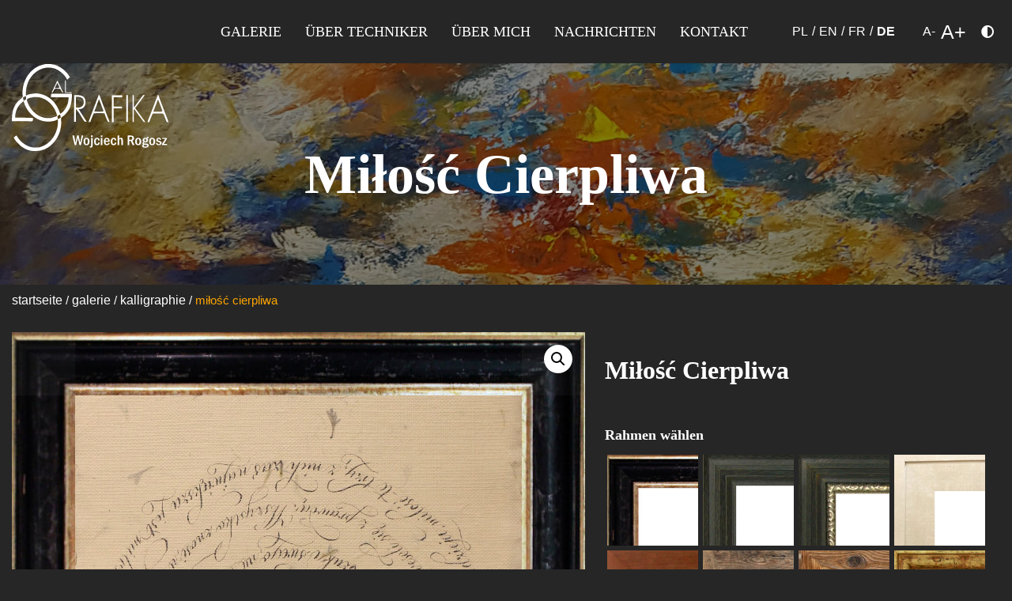

--- FILE ---
content_type: text/html; charset=UTF-8
request_url: https://algrafia.pl/de/art/galerie-de/kalligraphie/milosc-cierpliwa/
body_size: 22119
content:
<!doctype html><html lang="de-DE"><head><meta charset="UTF-8"><meta name="viewport" content="width=device-width, initial-scale=1"><link rel="profile" href="https://gmpg.org/xfn/11"> <script>function fvmuag(){if(navigator.userAgent.match(/x11.*fox\/54|oid\s4.*xus.*ome\/62|oobot|ighth|tmetr|eadles|ingdo/i))return!1;if(navigator.userAgent.match(/x11.*ome\/75\.0\.3770\.100/i)){var e=screen.width,t=screen.height;if("number"==typeof e&&"number"==typeof t&&862==t&&1367==e)return!1}return!0}</script><meta name='robots' content='max-image-preview:large' /><link rel="alternate" hreflang="pl" href="https://algrafia.pl/art/galerie-de/kalligraphie/milosc-cierpliwa/" /><link rel="alternate" hreflang="en" href="https://algrafia.pl/en/art/galerie-de/kalligraphie/milosc-cierpliwa/" /><link rel="alternate" hreflang="fr" href="https://algrafia.pl/fr/art/galerie-de/kalligraphie/milosc-cierpliwa/" /><link rel="alternate" hreflang="de" href="https://algrafia.pl/de/art/galerie-de/kalligraphie/milosc-cierpliwa/" /><!-- This site is optimized with the Yoast SEO plugin v15.1.1 - https://yoast.com/wordpress/plugins/seo/ --><title>Miłość Cierpliwa - Algrafika</title><meta name="robots" content="index, follow, max-snippet:-1, max-image-preview:large, max-video-preview:-1" /><link rel="canonical" href="https://algrafia.pl/art/galeria/kaligrafia/milosc-cierpliwa/" /><meta property="og:locale" content="de_DE" /><meta property="og:type" content="article" /><meta property="og:title" content="Miłość Cierpliwa - Algrafika" /><meta property="og:url" content="https://algrafia.pl/art/galeria/kaligrafia/milosc-cierpliwa/" /><meta property="og:site_name" content="Algrafika" /><meta property="og:image" content="https://algrafia.pl/wp-content/uploads/2020/10/IMG_1505-ok-scaled.jpg" /><meta property="og:image:width" content="2129" /><meta property="og:image:height" content="2560" /><meta name="twitter:card" content="summary_large_image" /> <script type="application/ld+json" class="yoast-schema-graph">{"@context":"https://schema.org","@graph":[{"@type":"WebSite","@id":"https://algrafia.pl/de/#website","url":"https://algrafia.pl/de/","name":"Algrafika","description":"Sztuka wyprawiania w Blasze","potentialAction":[{"@type":"SearchAction","target":"https://algrafia.pl/de/?s={search_term_string}","query-input":"required name=search_term_string"}],"inLanguage":"de"},{"@type":"ImageObject","@id":"https://algrafia.pl/art/galeria/kaligrafia/milosc-cierpliwa/#primaryimage","inLanguage":"de","url":"https://algrafia.pl/wp-content/uploads/2020/10/IMG_1505-ok-scaled.jpg","width":2129,"height":2560},{"@type":"WebPage","@id":"https://algrafia.pl/art/galeria/kaligrafia/milosc-cierpliwa/#webpage","url":"https://algrafia.pl/art/galeria/kaligrafia/milosc-cierpliwa/","name":"Mi\u0142o\u015b\u0107 Cierpliwa - Algrafika","isPartOf":{"@id":"https://algrafia.pl/de/#website"},"primaryImageOfPage":{"@id":"https://algrafia.pl/art/galeria/kaligrafia/milosc-cierpliwa/#primaryimage"},"datePublished":"2020-10-10T14:28:34+00:00","dateModified":"2020-10-10T14:28:34+00:00","breadcrumb":{"@id":"https://algrafia.pl/art/galeria/kaligrafia/milosc-cierpliwa/#breadcrumb"},"inLanguage":"de","potentialAction":[{"@type":"ReadAction","target":["https://algrafia.pl/art/galeria/kaligrafia/milosc-cierpliwa/"]}]},{"@type":"BreadcrumbList","@id":"https://algrafia.pl/art/galeria/kaligrafia/milosc-cierpliwa/#breadcrumb","itemListElement":[{"@type":"ListItem","position":1,"item":{"@type":"WebPage","@id":"https://algrafia.pl/de/","url":"https://algrafia.pl/de/","name":"Zuhause"}},{"@type":"ListItem","position":2,"item":{"@type":"WebPage","@id":"https://algrafia.pl/de/portfolio/","url":"https://algrafia.pl/de/portfolio/","name":"Portfolio"}},{"@type":"ListItem","position":3,"item":{"@type":"WebPage","@id":"https://algrafia.pl/art/galeria/kaligrafia/milosc-cierpliwa/","url":"https://algrafia.pl/art/galeria/kaligrafia/milosc-cierpliwa/","name":"Mi\u0142o\u015b\u0107 Cierpliwa"}}]}]}</script> <!-- / Yoast SEO plugin. --><style id="fvm-header-1" media="only screen and (max-width: 768px)">:root{--woocommerce:#a46497;--wc-green:#7ad03a;--wc-red:#a00;--wc-orange:#ffba00;--wc-blue:#2ea2cc;--wc-primary:#a46497;--wc-primary-text:#fff;--wc-secondary:#ebe9eb;--wc-secondary-text:#515151;--wc-highlight:#77a464;--wc-highligh-text:#fff;--wc-content-bg:#fff;--wc-subtext:#767676}.woocommerce table.shop_table_responsive thead,.woocommerce-page table.shop_table_responsive thead{display:none}.woocommerce table.shop_table_responsive tbody tr:first-child td:first-child,.woocommerce-page table.shop_table_responsive tbody tr:first-child td:first-child{border-top:0}.woocommerce table.shop_table_responsive tbody th,.woocommerce-page table.shop_table_responsive tbody th{display:none}.woocommerce table.shop_table_responsive tr,.woocommerce-page table.shop_table_responsive tr{display:block}.woocommerce table.shop_table_responsive tr td,.woocommerce-page table.shop_table_responsive tr td{display:block;text-align:right!important}.woocommerce table.shop_table_responsive tr td.order-actions,.woocommerce-page table.shop_table_responsive tr td.order-actions{text-align:left!important}.woocommerce table.shop_table_responsive tr td::before,.woocommerce-page table.shop_table_responsive tr td::before{content:attr(data-title) ": ";font-weight:700;float:left}.woocommerce table.shop_table_responsive tr td.actions::before,.woocommerce table.shop_table_responsive tr td.product-remove::before,.woocommerce-page table.shop_table_responsive tr td.actions::before,.woocommerce-page table.shop_table_responsive tr td.product-remove::before{display:none}.woocommerce table.shop_table_responsive tr:nth-child(2n) td,.woocommerce-page table.shop_table_responsive tr:nth-child(2n) td{background-color:rgba(0,0,0,.025)}.woocommerce table.my_account_orders tr td.order-actions,.woocommerce-page table.my_account_orders tr td.order-actions{text-align:left}.woocommerce table.my_account_orders tr td.order-actions::before,.woocommerce-page table.my_account_orders tr td.order-actions::before{display:none}.woocommerce table.my_account_orders tr td.order-actions .button,.woocommerce-page table.my_account_orders tr td.order-actions .button{float:none;margin:.125em .25em .125em 0}.woocommerce .col2-set .col-1,.woocommerce .col2-set .col-2,.woocommerce-page .col2-set .col-1,.woocommerce-page .col2-set .col-2{float:none;width:100%}.woocommerce ul.products[class*=columns-] li.product,.woocommerce-page ul.products[class*=columns-] li.product{width:48%;float:left;clear:both;margin:0 0 2.992em}.woocommerce ul.products[class*=columns-] li.product:nth-child(2n),.woocommerce-page ul.products[class*=columns-] li.product:nth-child(2n){float:right;clear:none!important}.woocommerce #content div.product div.images,.woocommerce #content div.product div.summary,.woocommerce div.product div.images,.woocommerce div.product div.summary,.woocommerce-page #content div.product div.images,.woocommerce-page #content div.product div.summary,.woocommerce-page div.product div.images,.woocommerce-page div.product div.summary{float:none;width:100%}.woocommerce #content table.cart .product-thumbnail,.woocommerce table.cart .product-thumbnail,.woocommerce-page #content table.cart .product-thumbnail,.woocommerce-page table.cart .product-thumbnail{display:none}.woocommerce #content table.cart td.actions,.woocommerce table.cart td.actions,.woocommerce-page #content table.cart td.actions,.woocommerce-page table.cart td.actions{text-align:left}.woocommerce #content table.cart td.actions .coupon,.woocommerce table.cart td.actions .coupon,.woocommerce-page #content table.cart td.actions .coupon,.woocommerce-page table.cart td.actions .coupon{float:none;padding-bottom:.5em}.woocommerce #content table.cart td.actions .coupon::after,.woocommerce #content table.cart td.actions .coupon::before,.woocommerce table.cart td.actions .coupon::after,.woocommerce table.cart td.actions .coupon::before,.woocommerce-page #content table.cart td.actions .coupon::after,.woocommerce-page #content table.cart td.actions .coupon::before,.woocommerce-page table.cart td.actions .coupon::after,.woocommerce-page table.cart td.actions .coupon::before{content:" ";display:table}.woocommerce #content table.cart td.actions .coupon::after,.woocommerce table.cart td.actions .coupon::after,.woocommerce-page #content table.cart td.actions .coupon::after,.woocommerce-page table.cart td.actions .coupon::after{clear:both}.woocommerce #content table.cart td.actions .coupon .button,.woocommerce #content table.cart td.actions .coupon .input-text,.woocommerce #content table.cart td.actions .coupon input,.woocommerce table.cart td.actions .coupon .button,.woocommerce table.cart td.actions .coupon .input-text,.woocommerce table.cart td.actions .coupon input,.woocommerce-page #content table.cart td.actions .coupon .button,.woocommerce-page #content table.cart td.actions .coupon .input-text,.woocommerce-page #content table.cart td.actions .coupon input,.woocommerce-page table.cart td.actions .coupon .button,.woocommerce-page table.cart td.actions .coupon .input-text,.woocommerce-page table.cart td.actions .coupon input{width:48%;box-sizing:border-box}.woocommerce #content table.cart td.actions .coupon .button.alt,.woocommerce #content table.cart td.actions .coupon .input-text+.button,.woocommerce table.cart td.actions .coupon .button.alt,.woocommerce table.cart td.actions .coupon .input-text+.button,.woocommerce-page #content table.cart td.actions .coupon .button.alt,.woocommerce-page #content table.cart td.actions .coupon .input-text+.button,.woocommerce-page table.cart td.actions .coupon .button.alt,.woocommerce-page table.cart td.actions .coupon .input-text+.button{float:right}.woocommerce #content table.cart td.actions .button,.woocommerce table.cart td.actions .button,.woocommerce-page #content table.cart td.actions .button,.woocommerce-page table.cart td.actions .button{display:block;width:100%}.woocommerce .cart-collaterals .cart_totals,.woocommerce .cart-collaterals .cross-sells,.woocommerce .cart-collaterals .shipping_calculator,.woocommerce-page .cart-collaterals .cart_totals,.woocommerce-page .cart-collaterals .cross-sells,.woocommerce-page .cart-collaterals .shipping_calculator{width:100%;float:none;text-align:left}.woocommerce-page.woocommerce-checkout form.login .form-row,.woocommerce.woocommerce-checkout form.login .form-row{width:100%;float:none}.woocommerce #payment .terms,.woocommerce-page #payment .terms{text-align:left;padding:0}.woocommerce #payment #place_order,.woocommerce-page #payment #place_order{float:none;width:100%;box-sizing:border-box;margin-bottom:1em}.woocommerce .lost_reset_password .form-row-first,.woocommerce .lost_reset_password .form-row-last,.woocommerce-page .lost_reset_password .form-row-first,.woocommerce-page .lost_reset_password .form-row-last{width:100%;float:none;margin-right:0}.woocommerce-account .woocommerce-MyAccount-content,.woocommerce-account .woocommerce-MyAccount-navigation{float:none;width:100%}.single-product .twentythirteen .panel{padding-left:20px!important;padding-right:20px!important}</style><style id='global-styles-inline-css'>body{--wp--preset--color--black: #000000;--wp--preset--color--cyan-bluish-gray: #abb8c3;--wp--preset--color--white: #ffffff;--wp--preset--color--pale-pink: #f78da7;--wp--preset--color--vivid-red: #cf2e2e;--wp--preset--color--luminous-vivid-orange: #ff6900;--wp--preset--color--luminous-vivid-amber: #fcb900;--wp--preset--color--light-green-cyan: #7bdcb5;--wp--preset--color--vivid-green-cyan: #00d084;--wp--preset--color--pale-cyan-blue: #8ed1fc;--wp--preset--color--vivid-cyan-blue: #0693e3;--wp--preset--color--vivid-purple: #9b51e0;--wp--preset--gradient--vivid-cyan-blue-to-vivid-purple: linear-gradient(135deg,rgba(6,147,227,1) 0%,rgb(155,81,224) 100%);--wp--preset--gradient--light-green-cyan-to-vivid-green-cyan: linear-gradient(135deg,rgb(122,220,180) 0%,rgb(0,208,130) 100%);--wp--preset--gradient--luminous-vivid-amber-to-luminous-vivid-orange: linear-gradient(135deg,rgba(252,185,0,1) 0%,rgba(255,105,0,1) 100%);--wp--preset--gradient--luminous-vivid-orange-to-vivid-red: linear-gradient(135deg,rgba(255,105,0,1) 0%,rgb(207,46,46) 100%);--wp--preset--gradient--very-light-gray-to-cyan-bluish-gray: linear-gradient(135deg,rgb(238,238,238) 0%,rgb(169,184,195) 100%);--wp--preset--gradient--cool-to-warm-spectrum: linear-gradient(135deg,rgb(74,234,220) 0%,rgb(151,120,209) 20%,rgb(207,42,186) 40%,rgb(238,44,130) 60%,rgb(251,105,98) 80%,rgb(254,248,76) 100%);--wp--preset--gradient--blush-light-purple: linear-gradient(135deg,rgb(255,206,236) 0%,rgb(152,150,240) 100%);--wp--preset--gradient--blush-bordeaux: linear-gradient(135deg,rgb(254,205,165) 0%,rgb(254,45,45) 50%,rgb(107,0,62) 100%);--wp--preset--gradient--luminous-dusk: linear-gradient(135deg,rgb(255,203,112) 0%,rgb(199,81,192) 50%,rgb(65,88,208) 100%);--wp--preset--gradient--pale-ocean: linear-gradient(135deg,rgb(255,245,203) 0%,rgb(182,227,212) 50%,rgb(51,167,181) 100%);--wp--preset--gradient--electric-grass: linear-gradient(135deg,rgb(202,248,128) 0%,rgb(113,206,126) 100%);--wp--preset--gradient--midnight: linear-gradient(135deg,rgb(2,3,129) 0%,rgb(40,116,252) 100%);--wp--preset--duotone--dark-grayscale: url('#wp-duotone-dark-grayscale');--wp--preset--duotone--grayscale: url('#wp-duotone-grayscale');--wp--preset--duotone--purple-yellow: url('#wp-duotone-purple-yellow');--wp--preset--duotone--blue-red: url('#wp-duotone-blue-red');--wp--preset--duotone--midnight: url('#wp-duotone-midnight');--wp--preset--duotone--magenta-yellow: url('#wp-duotone-magenta-yellow');--wp--preset--duotone--purple-green: url('#wp-duotone-purple-green');--wp--preset--duotone--blue-orange: url('#wp-duotone-blue-orange');--wp--preset--font-size--small: 13px;--wp--preset--font-size--medium: 20px;--wp--preset--font-size--large: 36px;--wp--preset--font-size--x-large: 42px;}.has-black-color{color: var(--wp--preset--color--black) !important;}.has-cyan-bluish-gray-color{color: var(--wp--preset--color--cyan-bluish-gray) !important;}.has-white-color{color: var(--wp--preset--color--white) !important;}.has-pale-pink-color{color: var(--wp--preset--color--pale-pink) !important;}.has-vivid-red-color{color: var(--wp--preset--color--vivid-red) !important;}.has-luminous-vivid-orange-color{color: var(--wp--preset--color--luminous-vivid-orange) !important;}.has-luminous-vivid-amber-color{color: var(--wp--preset--color--luminous-vivid-amber) !important;}.has-light-green-cyan-color{color: var(--wp--preset--color--light-green-cyan) !important;}.has-vivid-green-cyan-color{color: var(--wp--preset--color--vivid-green-cyan) !important;}.has-pale-cyan-blue-color{color: var(--wp--preset--color--pale-cyan-blue) !important;}.has-vivid-cyan-blue-color{color: var(--wp--preset--color--vivid-cyan-blue) !important;}.has-vivid-purple-color{color: var(--wp--preset--color--vivid-purple) !important;}.has-black-background-color{background-color: var(--wp--preset--color--black) !important;}.has-cyan-bluish-gray-background-color{background-color: var(--wp--preset--color--cyan-bluish-gray) !important;}.has-white-background-color{background-color: var(--wp--preset--color--white) !important;}.has-pale-pink-background-color{background-color: var(--wp--preset--color--pale-pink) !important;}.has-vivid-red-background-color{background-color: var(--wp--preset--color--vivid-red) !important;}.has-luminous-vivid-orange-background-color{background-color: var(--wp--preset--color--luminous-vivid-orange) !important;}.has-luminous-vivid-amber-background-color{background-color: var(--wp--preset--color--luminous-vivid-amber) !important;}.has-light-green-cyan-background-color{background-color: var(--wp--preset--color--light-green-cyan) !important;}.has-vivid-green-cyan-background-color{background-color: var(--wp--preset--color--vivid-green-cyan) !important;}.has-pale-cyan-blue-background-color{background-color: var(--wp--preset--color--pale-cyan-blue) !important;}.has-vivid-cyan-blue-background-color{background-color: var(--wp--preset--color--vivid-cyan-blue) !important;}.has-vivid-purple-background-color{background-color: var(--wp--preset--color--vivid-purple) !important;}.has-black-border-color{border-color: var(--wp--preset--color--black) !important;}.has-cyan-bluish-gray-border-color{border-color: var(--wp--preset--color--cyan-bluish-gray) !important;}.has-white-border-color{border-color: var(--wp--preset--color--white) !important;}.has-pale-pink-border-color{border-color: var(--wp--preset--color--pale-pink) !important;}.has-vivid-red-border-color{border-color: var(--wp--preset--color--vivid-red) !important;}.has-luminous-vivid-orange-border-color{border-color: var(--wp--preset--color--luminous-vivid-orange) !important;}.has-luminous-vivid-amber-border-color{border-color: var(--wp--preset--color--luminous-vivid-amber) !important;}.has-light-green-cyan-border-color{border-color: var(--wp--preset--color--light-green-cyan) !important;}.has-vivid-green-cyan-border-color{border-color: var(--wp--preset--color--vivid-green-cyan) !important;}.has-pale-cyan-blue-border-color{border-color: var(--wp--preset--color--pale-cyan-blue) !important;}.has-vivid-cyan-blue-border-color{border-color: var(--wp--preset--color--vivid-cyan-blue) !important;}.has-vivid-purple-border-color{border-color: var(--wp--preset--color--vivid-purple) !important;}.has-vivid-cyan-blue-to-vivid-purple-gradient-background{background: var(--wp--preset--gradient--vivid-cyan-blue-to-vivid-purple) !important;}.has-light-green-cyan-to-vivid-green-cyan-gradient-background{background: var(--wp--preset--gradient--light-green-cyan-to-vivid-green-cyan) !important;}.has-luminous-vivid-amber-to-luminous-vivid-orange-gradient-background{background: var(--wp--preset--gradient--luminous-vivid-amber-to-luminous-vivid-orange) !important;}.has-luminous-vivid-orange-to-vivid-red-gradient-background{background: var(--wp--preset--gradient--luminous-vivid-orange-to-vivid-red) !important;}.has-very-light-gray-to-cyan-bluish-gray-gradient-background{background: var(--wp--preset--gradient--very-light-gray-to-cyan-bluish-gray) !important;}.has-cool-to-warm-spectrum-gradient-background{background: var(--wp--preset--gradient--cool-to-warm-spectrum) !important;}.has-blush-light-purple-gradient-background{background: var(--wp--preset--gradient--blush-light-purple) !important;}.has-blush-bordeaux-gradient-background{background: var(--wp--preset--gradient--blush-bordeaux) !important;}.has-luminous-dusk-gradient-background{background: var(--wp--preset--gradient--luminous-dusk) !important;}.has-pale-ocean-gradient-background{background: var(--wp--preset--gradient--pale-ocean) !important;}.has-electric-grass-gradient-background{background: var(--wp--preset--gradient--electric-grass) !important;}.has-midnight-gradient-background{background: var(--wp--preset--gradient--midnight) !important;}.has-small-font-size{font-size: var(--wp--preset--font-size--small) !important;}.has-medium-font-size{font-size: var(--wp--preset--font-size--medium) !important;}.has-large-font-size{font-size: var(--wp--preset--font-size--large) !important;}.has-x-large-font-size{font-size: var(--wp--preset--font-size--x-large) !important;}</style><style id='woocommerce-inline-inline-css'>.woocommerce form .form-row .required { visibility: visible; }</style><link rel='stylesheet' id='fvm-header-0-css'  href='https://algrafia.pl/wp-content/uploads/cache/fvm/1652379695/out/header-01ad496f1964cb269142b34e56f77e7398df5f50.min.css' media='all' /><link rel='stylesheet' id='fvm-header-2-css'  href='https://algrafia.pl/wp-content/uploads/cache/fvm/1652379695/out/header-9b700235d8c81a09afcb185caa02d2e2316d23ec.min.css' media='all' /> <script src='https://algrafia.pl/wp-content/uploads/cache/fvm/1652379695/out/header-6edda1f0395ec83fe5a177e708c70465d51e1be5.min.js' id='fvm-header-0-js'></script><link rel="https://api.w.org/" href="https://algrafia.pl/wp-json/" /><link rel="alternate" type="application/json" href="https://algrafia.pl/wp-json/wp/v2/product/3015" /><link rel="alternate" type="application/json+oembed" href="https://algrafia.pl/wp-json/oembed/1.0/embed?url=https%3A%2F%2Falgrafia.pl%2Fde%2Fart%2Fgalerie-de%2Fkalligraphie%2Fmilosc-cierpliwa%2F" /><link rel="alternate" type="text/xml+oembed" href="https://algrafia.pl/wp-json/oembed/1.0/embed?url=https%3A%2F%2Falgrafia.pl%2Fde%2Fart%2Fgalerie-de%2Fkalligraphie%2Fmilosc-cierpliwa%2F&#038;format=xml" /><meta name="generator" content="WPML ver:4.4.3 stt:1,4,3,40;" /> <script type="text/javascript">var kc_script_data={ajax_url:"https://algrafia.pl/wp-admin/admin-ajax.php"}</script> <script>document.documentElement.className = document.documentElement.className.replace( 'no-js', 'js' );</script> <style>.no-js img.lazyload { display: none; } figure.wp-block-image img.lazyloading { min-width: 150px; } .lazyload, .lazyloading { opacity: 0; } .lazyloaded { opacity: 1; transition: opacity 400ms; transition-delay: 0ms; }</style><!-- Analytics by WP-Statistics v13.1 - https://wp-statistics.com/ --> <script>var WP_Statistics_http = new XMLHttpRequest();WP_Statistics_http.open('GET', 'https://algrafia.pl/wp-json/wp-statistics/v2/hit?_=1768619394&_wpnonce=42c3342499&wp_statistics_hit_rest=yes&browser=Unbekannter&platform=Unbekannte&version=Unbekannte&referred=https://algrafia.pl/de/&ip=13.58.225.83&exclusion_match=yes&exclusion_reason=CrawlerDetect&ua=Mozilla/5.0 (Macintosh; Intel Mac OS X 10_15_7) AppleWebKit/537.36 (KHTML, like Gecko) Chrome/131.0.0.0 Safari/537.36; ClaudeBot/1.0; +claudebot@anthropic.com)&track_all=1&timestamp=1768619394&current_page_type=product&current_page_id=3015&search_query&page_uri=art/galerie-de/kalligraphie/milosc-cierpliwa/&user_id=0', true);WP_Statistics_http.setRequestHeader("Content-Type", "application/json;charset=UTF-8");WP_Statistics_http.send(null);</script> <!-- Facebook Pixel Code --> <script>!function(f,b,e,v,n,t,s)
  {if(f.fbq)return;n=f.fbq=function(){n.callMethod?
  n.callMethod.apply(n,arguments):n.queue.push(arguments)};
  if(!f._fbq)f._fbq=n;n.push=n;n.loaded=!0;n.version='2.0';
  n.queue=[];t=b.createElement(e);t.async=!0;
  t.src=v;s=b.getElementsByTagName(e)[0];
  s.parentNode.insertBefore(t,s)}(window, document,'script',
  'https://connect.facebook.net/en_US/fbevents.js');
  fbq('init', '828696464333627');
  fbq('track', 'PageView');</script> <noscript><img height="1" width="1" style="display:none"
src="https://www.facebook.com/tr?id=828696464333627&ev=PageView&noscript=1"
/></noscript> <!-- End Facebook Pixel Code --> <!-- Global site tag (gtag.js) - Google Analytics --> <script async src="https://www.googletagmanager.com/gtag/js?id=UA-179576877-1"></script> <script>window.dataLayer = window.dataLayer || [];
  function gtag(){dataLayer.push(arguments);}
  gtag('js', new Date());

  gtag('config', 'UA-179576877-1');</script> <noscript><style>.woocommerce-product-gallery{ opacity: 1 !important; }</style></noscript><meta name="generator" content="Powered by Slider Revolution 6.2.22 - responsive, Mobile-Friendly Slider Plugin for WordPress with comfortable drag and drop interface." /><link rel="icon" href="https://algrafia.pl/wp-content/uploads/2020/09/cropped-logo-galeria-2-100x100.png" sizes="32x32" /><link rel="icon" href="https://algrafia.pl/wp-content/uploads/2020/09/cropped-logo-galeria-2-420x420.png" sizes="192x192" /><link rel="apple-touch-icon" href="https://algrafia.pl/wp-content/uploads/2020/09/cropped-logo-galeria-2-420x420.png" /><meta name="msapplication-TileImage" content="https://algrafia.pl/wp-content/uploads/2020/09/cropped-logo-galeria-2-420x420.png" /> <script type="text/javascript">function setREVStartSize(e){
			//window.requestAnimationFrame(function() {				 
				window.RSIW = window.RSIW===undefined ? window.innerWidth : window.RSIW;	
				window.RSIH = window.RSIH===undefined ? window.innerHeight : window.RSIH;	
				try {								
					var pw = document.getElementById(e.c).parentNode.offsetWidth,
						newh;
					pw = pw===0 || isNaN(pw) ? window.RSIW : pw;
					e.tabw = e.tabw===undefined ? 0 : parseInt(e.tabw);
					e.thumbw = e.thumbw===undefined ? 0 : parseInt(e.thumbw);
					e.tabh = e.tabh===undefined ? 0 : parseInt(e.tabh);
					e.thumbh = e.thumbh===undefined ? 0 : parseInt(e.thumbh);
					e.tabhide = e.tabhide===undefined ? 0 : parseInt(e.tabhide);
					e.thumbhide = e.thumbhide===undefined ? 0 : parseInt(e.thumbhide);
					e.mh = e.mh===undefined || e.mh=="" || e.mh==="auto" ? 0 : parseInt(e.mh,0);		
					if(e.layout==="fullscreen" || e.l==="fullscreen") 						
						newh = Math.max(e.mh,window.RSIH);					
					else{					
						e.gw = Array.isArray(e.gw) ? e.gw : [e.gw];
						for (var i in e.rl) if (e.gw[i]===undefined || e.gw[i]===0) e.gw[i] = e.gw[i-1];					
						e.gh = e.el===undefined || e.el==="" || (Array.isArray(e.el) && e.el.length==0)? e.gh : e.el;
						e.gh = Array.isArray(e.gh) ? e.gh : [e.gh];
						for (var i in e.rl) if (e.gh[i]===undefined || e.gh[i]===0) e.gh[i] = e.gh[i-1];
											
						var nl = new Array(e.rl.length),
							ix = 0,						
							sl;					
						e.tabw = e.tabhide>=pw ? 0 : e.tabw;
						e.thumbw = e.thumbhide>=pw ? 0 : e.thumbw;
						e.tabh = e.tabhide>=pw ? 0 : e.tabh;
						e.thumbh = e.thumbhide>=pw ? 0 : e.thumbh;					
						for (var i in e.rl) nl[i] = e.rl[i]<window.RSIW ? 0 : e.rl[i];
						sl = nl[0];									
						for (var i in nl) if (sl>nl[i] && nl[i]>0) { sl = nl[i]; ix=i;}															
						var m = pw>(e.gw[ix]+e.tabw+e.thumbw) ? 1 : (pw-(e.tabw+e.thumbw)) / (e.gw[ix]);					
						newh =  (e.gh[ix] * m) + (e.tabh + e.thumbh);
					}				
					if(window.rs_init_css===undefined) window.rs_init_css = document.head.appendChild(document.createElement("style"));					
					document.getElementById(e.c).height = newh+"px";
					window.rs_init_css.innerHTML += "#"+e.c+"_wrapper { height: "+newh+"px }";				
				} catch(e){
					console.log("Failure at Presize of Slider:" + e)
				}					   
			//});
		  };</script> </head><body class="product-template-default single single-product postid-3015 wp-custom-logo theme-algrafika kc-css-system woocommerce woocommerce-page woocommerce-no-js chrome osx wp-accessibility-helper accessibility-contrast_mode_on wah_fstype_rem accessibility-location-right"> <svg xmlns="http://www.w3.org/2000/svg" viewBox="0 0 0 0" width="0" height="0" focusable="false" role="none" style="visibility: hidden; position: absolute; left: -9999px; overflow: hidden;" ><defs><filter id="wp-duotone-dark-grayscale"><feColorMatrix color-interpolation-filters="sRGB" type="matrix" values=" .299 .587 .114 0 0 .299 .587 .114 0 0 .299 .587 .114 0 0 .299 .587 .114 0 0 " /><feComponentTransfer color-interpolation-filters="sRGB" ><feFuncR type="table" tableValues="0 0.49803921568627" /><feFuncG type="table" tableValues="0 0.49803921568627" /><feFuncB type="table" tableValues="0 0.49803921568627" /><feFuncA type="table" tableValues="1 1" /></feComponentTransfer><feComposite in2="SourceGraphic" operator="in" /></filter></defs></svg><svg xmlns="http://www.w3.org/2000/svg" viewBox="0 0 0 0" width="0" height="0" focusable="false" role="none" style="visibility: hidden; position: absolute; left: -9999px; overflow: hidden;" ><defs><filter id="wp-duotone-grayscale"><feColorMatrix color-interpolation-filters="sRGB" type="matrix" values=" .299 .587 .114 0 0 .299 .587 .114 0 0 .299 .587 .114 0 0 .299 .587 .114 0 0 " /><feComponentTransfer color-interpolation-filters="sRGB" ><feFuncR type="table" tableValues="0 1" /><feFuncG type="table" tableValues="0 1" /><feFuncB type="table" tableValues="0 1" /><feFuncA type="table" tableValues="1 1" /></feComponentTransfer><feComposite in2="SourceGraphic" operator="in" /></filter></defs></svg><svg xmlns="http://www.w3.org/2000/svg" viewBox="0 0 0 0" width="0" height="0" focusable="false" role="none" style="visibility: hidden; position: absolute; left: -9999px; overflow: hidden;" ><defs><filter id="wp-duotone-purple-yellow"><feColorMatrix color-interpolation-filters="sRGB" type="matrix" values=" .299 .587 .114 0 0 .299 .587 .114 0 0 .299 .587 .114 0 0 .299 .587 .114 0 0 " /><feComponentTransfer color-interpolation-filters="sRGB" ><feFuncR type="table" tableValues="0.54901960784314 0.98823529411765" /><feFuncG type="table" tableValues="0 1" /><feFuncB type="table" tableValues="0.71764705882353 0.25490196078431" /><feFuncA type="table" tableValues="1 1" /></feComponentTransfer><feComposite in2="SourceGraphic" operator="in" /></filter></defs></svg><svg xmlns="http://www.w3.org/2000/svg" viewBox="0 0 0 0" width="0" height="0" focusable="false" role="none" style="visibility: hidden; position: absolute; left: -9999px; overflow: hidden;" ><defs><filter id="wp-duotone-blue-red"><feColorMatrix color-interpolation-filters="sRGB" type="matrix" values=" .299 .587 .114 0 0 .299 .587 .114 0 0 .299 .587 .114 0 0 .299 .587 .114 0 0 " /><feComponentTransfer color-interpolation-filters="sRGB" ><feFuncR type="table" tableValues="0 1" /><feFuncG type="table" tableValues="0 0.27843137254902" /><feFuncB type="table" tableValues="0.5921568627451 0.27843137254902" /><feFuncA type="table" tableValues="1 1" /></feComponentTransfer><feComposite in2="SourceGraphic" operator="in" /></filter></defs></svg><svg xmlns="http://www.w3.org/2000/svg" viewBox="0 0 0 0" width="0" height="0" focusable="false" role="none" style="visibility: hidden; position: absolute; left: -9999px; overflow: hidden;" ><defs><filter id="wp-duotone-midnight"><feColorMatrix color-interpolation-filters="sRGB" type="matrix" values=" .299 .587 .114 0 0 .299 .587 .114 0 0 .299 .587 .114 0 0 .299 .587 .114 0 0 " /><feComponentTransfer color-interpolation-filters="sRGB" ><feFuncR type="table" tableValues="0 0" /><feFuncG type="table" tableValues="0 0.64705882352941" /><feFuncB type="table" tableValues="0 1" /><feFuncA type="table" tableValues="1 1" /></feComponentTransfer><feComposite in2="SourceGraphic" operator="in" /></filter></defs></svg><svg xmlns="http://www.w3.org/2000/svg" viewBox="0 0 0 0" width="0" height="0" focusable="false" role="none" style="visibility: hidden; position: absolute; left: -9999px; overflow: hidden;" ><defs><filter id="wp-duotone-magenta-yellow"><feColorMatrix color-interpolation-filters="sRGB" type="matrix" values=" .299 .587 .114 0 0 .299 .587 .114 0 0 .299 .587 .114 0 0 .299 .587 .114 0 0 " /><feComponentTransfer color-interpolation-filters="sRGB" ><feFuncR type="table" tableValues="0.78039215686275 1" /><feFuncG type="table" tableValues="0 0.94901960784314" /><feFuncB type="table" tableValues="0.35294117647059 0.47058823529412" /><feFuncA type="table" tableValues="1 1" /></feComponentTransfer><feComposite in2="SourceGraphic" operator="in" /></filter></defs></svg><svg xmlns="http://www.w3.org/2000/svg" viewBox="0 0 0 0" width="0" height="0" focusable="false" role="none" style="visibility: hidden; position: absolute; left: -9999px; overflow: hidden;" ><defs><filter id="wp-duotone-purple-green"><feColorMatrix color-interpolation-filters="sRGB" type="matrix" values=" .299 .587 .114 0 0 .299 .587 .114 0 0 .299 .587 .114 0 0 .299 .587 .114 0 0 " /><feComponentTransfer color-interpolation-filters="sRGB" ><feFuncR type="table" tableValues="0.65098039215686 0.40392156862745" /><feFuncG type="table" tableValues="0 1" /><feFuncB type="table" tableValues="0.44705882352941 0.4" /><feFuncA type="table" tableValues="1 1" /></feComponentTransfer><feComposite in2="SourceGraphic" operator="in" /></filter></defs></svg><svg xmlns="http://www.w3.org/2000/svg" viewBox="0 0 0 0" width="0" height="0" focusable="false" role="none" style="visibility: hidden; position: absolute; left: -9999px; overflow: hidden;" ><defs><filter id="wp-duotone-blue-orange"><feColorMatrix color-interpolation-filters="sRGB" type="matrix" values=" .299 .587 .114 0 0 .299 .587 .114 0 0 .299 .587 .114 0 0 .299 .587 .114 0 0 " /><feComponentTransfer color-interpolation-filters="sRGB" ><feFuncR type="table" tableValues="0.098039215686275 1" /><feFuncG type="table" tableValues="0 0.66274509803922" /><feFuncB type="table" tableValues="0.84705882352941 0.41960784313725" /><feFuncA type="table" tableValues="1 1" /></feComponentTransfer><feComposite in2="SourceGraphic" operator="in" /></filter></defs></svg><div id="page" class="site"> <a class="skip-link screen-reader-text" href="#primary">Skip to content</a> <header id="masthead" class="site-header"><div class="wrapper"><div class="container-fluid"><div class="row" style="justify-content: space-between;"><div class="col-sm-2"><div class="site-branding"> <a href="https://algrafia.pl/de" class="custom-logo style-svg-link" rel="home"><img width="195" height="108" src="https://algrafia.pl/wp-content/uploads/2020/09/logo-algrafika-white.svg" class="custom-logo style-svg" alt="Algrafika" srcset="https://algrafia.pl/wp-content/uploads//2020/09/logo-algrafika-white.svg 200w, https://algrafia.pl/wp-content/uploads//2020/09/logo-algrafika-white.svg 195w" sizes="(max-width: 195px) 100vw, 195px" /></a></div><!-- .site-branding --></div><div class="col-sm-10"><div class="wrapper d-flex"> <nav id="site-navigation" class="main-navigation"><div class="menu-menu-1-niemiecki-container"><ul id="primary-menu" class="menu"><li id="menu-item-528" class="menu-item menu-item-type-taxonomy menu-item-object-product_cat menu-item-528"><a href="https://algrafia.pl/de/art-category/galerie-de/">Galerie</a></li><li id="menu-item-529" class="menu-item menu-item-type-taxonomy menu-item-object-category menu-item-529"><a href="https://algrafia.pl/de/./uber-techniker/">über Techniker</a></li><li id="menu-item-530" class="menu-item menu-item-type-post_type menu-item-object-page menu-item-530"><a href="https://algrafia.pl/de/ueber-mich/">über mich</a></li><li id="menu-item-531" class="menu-item menu-item-type-taxonomy menu-item-object-category menu-item-531"><a href="https://algrafia.pl/de/./nachrichten/">Nachrichten</a></li><li id="menu-item-533" class="menu-item menu-item-type-post_type menu-item-object-page menu-item-533"><a href="https://algrafia.pl/de/kontakt/">Kontakt</a></li></ul></div> </nav><!-- #site-navigation --><div class="utilities d-flex"><div class="lang"> <!--<div id="icl_lang_sel_widget-3" class="widget widget_icl_lang_sel_widget"><div class="wpml-ls-sidebars-sidebar-lang wpml-ls wpml-ls-legacy-list-horizontal"><ul><li class="wpml-ls-slot-sidebar-lang wpml-ls-item wpml-ls-item-pl wpml-ls-first-item wpml-ls-item-legacy-list-horizontal"> <a href="https://algrafia.pl/art/galerie-de/kalligraphie/milosc-cierpliwa/" class="wpml-ls-link"><img   alt="Polnisch" data-src="https://algrafia.pl/wp-content/plugins/sitepress-multilingual-cms/res/flags/pl.png" class="wpml-ls-flag lazyload" src="[data-uri]"><noscript><img   alt="Polnisch" data-src="https://algrafia.pl/wp-content/plugins/sitepress-multilingual-cms/res/flags/pl.png" class="wpml-ls-flag lazyload" src="[data-uri]"><noscript><img class="wpml-ls-flag" src="https://algrafia.pl/wp-content/plugins/sitepress-multilingual-cms/res/flags/pl.png" alt="Polnisch"></noscript></noscript></a></li><li class="wpml-ls-slot-sidebar-lang wpml-ls-item wpml-ls-item-en wpml-ls-item-legacy-list-horizontal"> <a href="https://algrafia.pl/en/art/galerie-de/kalligraphie/milosc-cierpliwa/" class="wpml-ls-link"><img   alt="Englisch" data-src="https://algrafia.pl/wp-content/plugins/sitepress-multilingual-cms/res/flags/en.png" class="wpml-ls-flag lazyload" src="[data-uri]"><noscript><img   alt="Englisch" data-src="https://algrafia.pl/wp-content/plugins/sitepress-multilingual-cms/res/flags/en.png" class="wpml-ls-flag lazyload" src="[data-uri]"><noscript><img class="wpml-ls-flag" src="https://algrafia.pl/wp-content/plugins/sitepress-multilingual-cms/res/flags/en.png" alt="Englisch"></noscript></noscript></a></li><li class="wpml-ls-slot-sidebar-lang wpml-ls-item wpml-ls-item-fr wpml-ls-item-legacy-list-horizontal"> <a href="https://algrafia.pl/fr/art/galerie-de/kalligraphie/milosc-cierpliwa/" class="wpml-ls-link"><img   alt="Französisch" data-src="https://algrafia.pl/wp-content/plugins/sitepress-multilingual-cms/res/flags/fr.png" class="wpml-ls-flag lazyload" src="[data-uri]"><noscript><img   alt="Französisch" data-src="https://algrafia.pl/wp-content/plugins/sitepress-multilingual-cms/res/flags/fr.png" class="wpml-ls-flag lazyload" src="[data-uri]"><noscript><img class="wpml-ls-flag" src="https://algrafia.pl/wp-content/plugins/sitepress-multilingual-cms/res/flags/fr.png" alt="Französisch"></noscript></noscript></a></li><li class="wpml-ls-slot-sidebar-lang wpml-ls-item wpml-ls-item-de wpml-ls-current-language wpml-ls-last-item wpml-ls-item-legacy-list-horizontal"> <a href="https://algrafia.pl/de/art/galerie-de/kalligraphie/milosc-cierpliwa/" class="wpml-ls-link"><img   alt="Deutsch" data-src="https://algrafia.pl/wp-content/plugins/sitepress-multilingual-cms/res/flags/de.png" class="wpml-ls-flag lazyload" src="[data-uri]"><noscript><img   alt="Deutsch" data-src="https://algrafia.pl/wp-content/plugins/sitepress-multilingual-cms/res/flags/de.png" class="wpml-ls-flag lazyload" src="[data-uri]"><noscript><img class="wpml-ls-flag" src="https://algrafia.pl/wp-content/plugins/sitepress-multilingual-cms/res/flags/de.png" alt="Deutsch"></noscript></noscript></a></li></ul></div></div> --><div id="custom-lang_sel"> <a href="https://algrafia.pl/art/galerie-de/kalligraphie/milosc-cierpliwa/" class="">PL</a>/<a href="https://algrafia.pl/en/art/galerie-de/kalligraphie/milosc-cierpliwa/" class="">EN</a>/<a href="https://algrafia.pl/fr/art/galerie-de/kalligraphie/milosc-cierpliwa/" class="">FR</a>/<a href="https://algrafia.pl/de/art/galerie-de/kalligraphie/milosc-cierpliwa/" class="active">DE</a></div></div><div class="accessibility"><div class="a_module wah_font_resize"><div class="a_module_title">Font Resize</div><div class="a_module_exe font_resizer"> <button tabindex="-1" type="button" class="wah-action-button smaller wahout" title="smaller font size"
aria-label="smaller font size">A-</button> <button tabindex="-1" type="button" class="wah-action-button larger wahout" title="larger font size"
aria-label="larger font size">A+</button></div></div><div class="a_module wah_contrast_trigger"><div class="a_module_title">Contrast</div><div class="a_module_exe"> <button tabindex="-1" type="button" id="contrast_trigger" class="contrast_trigger wah-action-button wahout wah-call-contrast-trigger" title="Contrast">Choose color</button><div class="color_selector" aria-hidden="true"> <button type="button" class="convar black wahout" data-bgcolor="#000" data-color="#FFF"
title="black">black</button> <button type="button" class="convar white wahout" data-bgcolor="#FFF" data-color="#000"
title="white">white</button> <button type="button" class="convar green wahout" data-bgcolor="#00FF21" data-color="#000"
title="green">green</button> <button type="button" class="convar blue wahout" data-bgcolor="#0FF" data-color="#000"
title="blue">blue</button> <button type="button" class="convar red wahout" data-bgcolor="#F00" data-color="#000"
title="red">red</button> <button type="button" class="convar orange wahout" data-bgcolor="#FF6A00" data-color="#000" title="orange">orange</button> <button type="button" class="convar yellow wahout" data-bgcolor="#FFD800" data-color="#000"
title="yellow">yellow</button> <button type="button" class="convar navi wahout" data-bgcolor="#B200FF" data-color="#000"
title="navi">navi</button></div></div></div><div class="a_module wah_clear_cookies"><div class="a_module_exe"> <button tabindex="-1" type="button" class="wah-action-button wahout wah-call-clear-cookies"
aria-label="Clear cookies" title="Clear cookies">Clear cookies</button></div></div></div></div></div></div></div></div></div> </header><!-- #masthead --> <main id="main"> <header class="woocommerce-products-header entry-header" style="background:url('https://algrafia.pl/wp-content/uploads/2020/10/header.jpg')"><h1 class="woocommerce-products-header__title page-title">Miłość Cierpliwa</h1> </header><div class="breadcrumbs-wrapper"> <nav class="woocommerce-breadcrumb" itemprop="breadcrumb"><span class="bread-item"><a href="https://algrafia.pl/de/">Startseite</a></span> &#47; <span class="bread-item"><a href="https://algrafia.pl/de/art-category/galerie-de/">Galerie</a></span> &#47; <span class="bread-item"><a href="https://algrafia.pl/de/art-category/galerie-de/kalligraphie/">Kalligraphie</a></span> &#47; <span class="bread-item">Miłość Cierpliwa</span></nav></div><div class="container-fluid"><div id="primary" class="content-area"><main id="main" class="site-main" role="main"><div class="woocommerce-notices-wrapper"></div><div id="product-3015" class="product type-product post-3015 status-publish first instock product_cat-kalligraphie has-post-thumbnail shipping-taxable product-type-simple"><div class="wolfie-image-wrapper"><div class="woocommerce-product-gallery woocommerce-product-gallery--with-images woocommerce-product-gallery--columns-4 images wolfie-frame-container" data-columns="4" style="opacity: 0; transition: opacity .25s ease-in-out;"> <figure class="woocommerce-product-gallery__wrapper"><div data-thumb="https://algrafia.pl/wp-content/uploads/2020/10/IMG_1505-ok-100x100.jpg" data-thumb-alt="" class="main_img woocommerce-product-gallery__image"><a href="https://algrafia.pl/wp-content/uploads/2020/10/IMG_1505-ok-scaled.jpg"><img width="940" height="1130" src="https://algrafia.pl/wp-content/uploads/2020/10/IMG_1505-ok-940x1130.jpg" class="wp-post-image" alt="" title="IMG_1505-ok" data-caption="" data-src="https://algrafia.pl/wp-content/uploads/2020/10/IMG_1505-ok-scaled.jpg" data-large_image="https://algrafia.pl/wp-content/uploads/2020/10/IMG_1505-ok-scaled.jpg" data-large_image_width="2129" data-large_image_height="2560" srcset="https://algrafia.pl/wp-content/uploads/2020/10/IMG_1505-ok-940x1130.jpg 940w, https://algrafia.pl/wp-content/uploads/2020/10/IMG_1505-ok-250x300.jpg 250w, https://algrafia.pl/wp-content/uploads/2020/10/IMG_1505-ok-852x1024.jpg 852w, https://algrafia.pl/wp-content/uploads/2020/10/IMG_1505-ok-768x923.jpg 768w, https://algrafia.pl/wp-content/uploads/2020/10/IMG_1505-ok-1278x1536.jpg 1278w, https://algrafia.pl/wp-content/uploads/2020/10/IMG_1505-ok-1704x2048.jpg 1704w, https://algrafia.pl/wp-content/uploads/2020/10/IMG_1505-ok-499x600.jpg 499w, https://algrafia.pl/wp-content/uploads/2020/10/IMG_1505-ok-420x505.jpg 420w" sizes="(max-width: 940px) 100vw, 940px" /></a></div><div class="frame"><div class="frame-chunks dwukolor active"><img data-thickness="100" data-paint="niestandardowy" class="top-left-corner" src="https://algrafia.pl/wp-content/uploads/2020/10/1.jpg"><img data-thickness="100" data-paint="niestandardowy" class="top-frame" src="https://algrafia.pl/wp-content/uploads/2020/10/2.jpg"><img data-thickness="100" data-paint="niestandardowy" class="top-right-corner" src="https://algrafia.pl/wp-content/uploads/2020/10/3.jpg"><img data-thickness="100" data-paint="niestandardowy" class="left-frame" src="https://algrafia.pl/wp-content/uploads/2020/10/4.jpg"><img data-thickness="100" data-paint="niestandardowy" class="right-frame" src="https://algrafia.pl/wp-content/uploads/2020/10/5.jpg"><img data-thickness="100" data-paint="niestandardowy" class="bottom-left-corner" src="https://algrafia.pl/wp-content/uploads/2020/10/6.jpg"><img data-thickness="100" data-paint="niestandardowy" class="bottom-frame" src="https://algrafia.pl/wp-content/uploads/2020/10/7.jpg"><img data-thickness="100" data-paint="niestandardowy" class="bottom-right-corner" src="https://algrafia.pl/wp-content/uploads/2020/10/8.jpg"></div><div class="frame-chunks pojedyncza-wloska"><img data-thickness="" data-paint="niestandardowy" class="top-left-corner" src="https://algrafia.pl/wp-content/uploads/2020/10/slice_0_0.jpg"><img data-thickness="" data-paint="niestandardowy" class="top-frame" src="https://algrafia.pl/wp-content/uploads/2020/10/slice_0_1.jpg"><img data-thickness="" data-paint="niestandardowy" class="top-right-corner" src="https://algrafia.pl/wp-content/uploads/2020/10/slice_0_2.jpg"><img data-thickness="" data-paint="niestandardowy" class="left-frame" src="https://algrafia.pl/wp-content/uploads/2020/10/slice_1_0.jpg"><img data-thickness="" data-paint="niestandardowy" class="right-frame" src="https://algrafia.pl/wp-content/uploads/2020/10/slice_1_2.jpg"><img data-thickness="" data-paint="niestandardowy" class="bottom-left-corner" src="https://algrafia.pl/wp-content/uploads/2020/10/slice_2_0.jpg"><img data-thickness="" data-paint="niestandardowy" class="bottom-frame" src="https://algrafia.pl/wp-content/uploads/2020/10/slice_2_1.jpg"><img data-thickness="" data-paint="niestandardowy" class="bottom-right-corner" src="https://algrafia.pl/wp-content/uploads/2020/10/slice_2_2.jpg"></div><div class="frame-chunks podwojna-wloska"><img data-thickness="" data-paint="niestandardowy" class="top-left-corner" src="https://algrafia.pl/wp-content/uploads/2020/10/slice_0_0-1.jpg"><img data-thickness="" data-paint="niestandardowy" class="top-frame" src="https://algrafia.pl/wp-content/uploads/2020/10/slice_0_1-1.jpg"><img data-thickness="" data-paint="niestandardowy" class="top-right-corner" src="https://algrafia.pl/wp-content/uploads/2020/10/slice_0_2-1.jpg"><img data-thickness="" data-paint="niestandardowy" class="left-frame" src="https://algrafia.pl/wp-content/uploads/2020/10/slice_1_0-1.jpg"><img data-thickness="" data-paint="niestandardowy" class="right-frame" src="https://algrafia.pl/wp-content/uploads/2020/10/slice_1_2-1.jpg"><img data-thickness="" data-paint="niestandardowy" class="bottom-left-corner" src="https://algrafia.pl/wp-content/uploads/2020/10/slice_2_0-1.jpg"><img data-thickness="" data-paint="niestandardowy" class="bottom-frame" src="https://algrafia.pl/wp-content/uploads/2020/10/slice_2_1-1.jpg"><img data-thickness="" data-paint="niestandardowy" class="bottom-right-corner" src="https://algrafia.pl/wp-content/uploads/2020/10/slice_2_2-1.jpg"></div><div class="frame-chunks port-noca"><img data-thickness="" data-paint="niestandardowy" class="top-left-corner" src="https://algrafia.pl/wp-content/uploads/2020/10/slice_0_0-7.jpg"><img data-thickness="" data-paint="niestandardowy" class="top-frame" src="https://algrafia.pl/wp-content/uploads/2020/10/slice_0_1-7.jpg"><img data-thickness="" data-paint="niestandardowy" class="top-right-corner" src="https://algrafia.pl/wp-content/uploads/2020/10/slice_0_2-7.jpg"><img data-thickness="" data-paint="niestandardowy" class="left-frame" src="https://algrafia.pl/wp-content/uploads/2020/10/slice_1_0-7.jpg"><img data-thickness="" data-paint="niestandardowy" class="right-frame" src="https://algrafia.pl/wp-content/uploads/2020/10/slice_1_2-7.jpg"><img data-thickness="" data-paint="niestandardowy" class="bottom-left-corner" src="https://algrafia.pl/wp-content/uploads/2020/10/slice_2_0-7.jpg"><img data-thickness="" data-paint="niestandardowy" class="bottom-frame" src="https://algrafia.pl/wp-content/uploads/2020/10/slice_2_1-7.jpg"><img data-thickness="" data-paint="niestandardowy" class="bottom-right-corner" src="https://algrafia.pl/wp-content/uploads/2020/10/slice_2_2-7.jpg"></div><div class="frame-chunks podwojny-nielsen"><img data-thickness="" data-paint="niestandardowy" class="top-left-corner" src="https://algrafia.pl/wp-content/uploads/2020/10/slice_0_0-11.jpg"><img data-thickness="" data-paint="niestandardowy" class="top-frame" src="https://algrafia.pl/wp-content/uploads/2020/10/slice_0_1-11.jpg"><img data-thickness="" data-paint="niestandardowy" class="top-right-corner" src="https://algrafia.pl/wp-content/uploads/2020/10/slice_0_2-11.jpg"><img data-thickness="" data-paint="niestandardowy" class="left-frame" src="https://algrafia.pl/wp-content/uploads/2020/10/slice_1_0-11.jpg"><img data-thickness="" data-paint="niestandardowy" class="right-frame" src="https://algrafia.pl/wp-content/uploads/2020/10/slice_1_2-11.jpg"><img data-thickness="" data-paint="niestandardowy" class="bottom-left-corner" src="https://algrafia.pl/wp-content/uploads/2020/10/slice_2_0-11.jpg"><img data-thickness="" data-paint="niestandardowy" class="bottom-frame" src="https://algrafia.pl/wp-content/uploads/2020/10/slice_2_1-11.jpg"><img data-thickness="" data-paint="niestandardowy" class="bottom-right-corner" src="https://algrafia.pl/wp-content/uploads/2020/10/slice_2_2-11.jpg"></div><div class="frame-chunks wooden-8"><img data-thickness="" data-paint="niestandardowy" class="top-left-corner" src="https://algrafia.pl/wp-content/uploads/2020/10/slice_0_0-12.jpg"><img data-thickness="" data-paint="niestandardowy" class="top-frame" src="https://algrafia.pl/wp-content/uploads/2020/10/slice_0_1-12.jpg"><img data-thickness="" data-paint="niestandardowy" class="top-right-corner" src="https://algrafia.pl/wp-content/uploads/2020/10/slice_0_2-12.jpg"><img data-thickness="" data-paint="niestandardowy" class="left-frame" src="https://algrafia.pl/wp-content/uploads/2020/10/slice_1_0-12.jpg"><img data-thickness="" data-paint="niestandardowy" class="right-frame" src="https://algrafia.pl/wp-content/uploads/2020/10/slice_1_2-12.jpg"><img data-thickness="" data-paint="niestandardowy" class="bottom-left-corner" src="https://algrafia.pl/wp-content/uploads/2020/10/slice_2_0-12.jpg"><img data-thickness="" data-paint="niestandardowy" class="bottom-frame" src="https://algrafia.pl/wp-content/uploads/2020/10/slice_2_1-12.jpg"><img data-thickness="" data-paint="niestandardowy" class="bottom-right-corner" src="https://algrafia.pl/wp-content/uploads/2020/10/slice_2_2-12.jpg"></div><div class="frame-chunks wooden-7"><img data-thickness="" data-paint="niestandardowy" class="top-left-corner" src="https://algrafia.pl/wp-content/uploads/2020/10/slice_0_0-13.jpg"><img data-thickness="" data-paint="niestandardowy" class="top-frame" src="https://algrafia.pl/wp-content/uploads/2020/10/slice_0_1-13.jpg"><img data-thickness="" data-paint="niestandardowy" class="top-right-corner" src="https://algrafia.pl/wp-content/uploads/2020/10/slice_0_2-13.jpg"><img data-thickness="" data-paint="niestandardowy" class="left-frame" src="https://algrafia.pl/wp-content/uploads/2020/10/slice_1_0-13.jpg"><img data-thickness="" data-paint="niestandardowy" class="right-frame" src="https://algrafia.pl/wp-content/uploads/2020/10/slice_1_2-13.jpg"><img data-thickness="" data-paint="niestandardowy" class="bottom-left-corner" src="https://algrafia.pl/wp-content/uploads/2020/10/slice_2_0-13.jpg"><img data-thickness="" data-paint="niestandardowy" class="bottom-frame" src="https://algrafia.pl/wp-content/uploads/2020/10/slice_2_1-13.jpg"><img data-thickness="" data-paint="niestandardowy" class="bottom-right-corner" src="https://algrafia.pl/wp-content/uploads/2020/10/slice_2_2-13.jpg"></div><div class="frame-chunks klasyczna-wloska-zlota"><img data-thickness="" data-paint="niestandardowy" class="top-left-corner" src="https://algrafia.pl/wp-content/uploads/2020/10/slice_0_0-15.jpg"><img data-thickness="" data-paint="niestandardowy" class="top-frame" src="https://algrafia.pl/wp-content/uploads/2020/10/slice_0_1-15.jpg"><img data-thickness="" data-paint="niestandardowy" class="top-right-corner" src="https://algrafia.pl/wp-content/uploads/2020/10/slice_0_2-15.jpg"><img data-thickness="" data-paint="niestandardowy" class="left-frame" src="https://algrafia.pl/wp-content/uploads/2020/10/slice_1_0-15.jpg"><img data-thickness="" data-paint="niestandardowy" class="right-frame" src="https://algrafia.pl/wp-content/uploads/2020/10/slice_1_2-15.jpg"><img data-thickness="" data-paint="niestandardowy" class="bottom-left-corner" src="https://algrafia.pl/wp-content/uploads/2020/10/slice_2_0-15.jpg"><img data-thickness="" data-paint="niestandardowy" class="bottom-frame" src="https://algrafia.pl/wp-content/uploads/2020/10/slice_2_1-15.jpg"><img data-thickness="" data-paint="niestandardowy" class="bottom-right-corner" src="https://algrafia.pl/wp-content/uploads/2020/10/slice_2_2-15.jpg"></div><div class="frame-chunks plaska-srebrna"><img data-thickness="" data-paint="niestandardowy" class="top-left-corner" src="https://algrafia.pl/wp-content/uploads/2020/10/8-2.jpg"><img data-thickness="" data-paint="niestandardowy" class="top-frame" src="https://algrafia.pl/wp-content/uploads/2020/10/7-2.jpg"><img data-thickness="" data-paint="niestandardowy" class="top-right-corner" src="https://algrafia.pl/wp-content/uploads/2020/10/6-2.jpg"><img data-thickness="" data-paint="niestandardowy" class="left-frame" src="https://algrafia.pl/wp-content/uploads/2020/10/4-2.jpg"><img data-thickness="" data-paint="niestandardowy" class="right-frame" src="https://algrafia.pl/wp-content/uploads/2020/10/5-2.jpg"><img data-thickness="" data-paint="niestandardowy" class="bottom-left-corner" src="https://algrafia.pl/wp-content/uploads/2020/10/3-2.jpg"><img data-thickness="" data-paint="niestandardowy" class="bottom-frame" src="https://algrafia.pl/wp-content/uploads/2020/10/2-2.jpg"><img data-thickness="" data-paint="niestandardowy" class="bottom-right-corner" src="https://algrafia.pl/wp-content/uploads/2020/10/1-2.jpg"></div><div class="frame-chunks belka-czarna-1"><img data-thickness="" data-paint="niestandardowy" class="top-left-corner" src="https://algrafia.pl/wp-content/uploads/2020/10/1-1.jpg"><img data-thickness="" data-paint="niestandardowy" class="top-frame" src="https://algrafia.pl/wp-content/uploads/2020/10/2-1.jpg"><img data-thickness="" data-paint="niestandardowy" class="top-right-corner" src="https://algrafia.pl/wp-content/uploads/2020/10/3-1.jpg"><img data-thickness="" data-paint="niestandardowy" class="left-frame" src="https://algrafia.pl/wp-content/uploads/2020/10/4-1.jpg"><img data-thickness="" data-paint="niestandardowy" class="right-frame" src="https://algrafia.pl/wp-content/uploads/2020/10/5-1.jpg"><img data-thickness="" data-paint="niestandardowy" class="bottom-left-corner" src="https://algrafia.pl/wp-content/uploads/2020/10/6-1.jpg"><img data-thickness="" data-paint="niestandardowy" class="bottom-frame" src="https://algrafia.pl/wp-content/uploads/2020/10/7-1.jpg"><img data-thickness="" data-paint="niestandardowy" class="bottom-right-corner" src="https://algrafia.pl/wp-content/uploads/2020/10/8-1.jpg"></div><div class="frame-chunks double_brown"><img data-thickness="" data-paint="niestandardowy" class="top-left-corner" src="https://algrafia.pl/wp-content/plugins/wolfie-frames/assets/frames/double_brown/1.png"><img data-thickness="" data-paint="niestandardowy" class="top-frame" src="https://algrafia.pl/wp-content/plugins/wolfie-frames/assets/frames/double_brown/2.png"><img data-thickness="" data-paint="niestandardowy" class="top-right-corner" src="https://algrafia.pl/wp-content/plugins/wolfie-frames/assets/frames/double_brown/3.png"><img data-thickness="" data-paint="niestandardowy" class="left-frame" src="https://algrafia.pl/wp-content/plugins/wolfie-frames/assets/frames/double_brown/4.png"><img data-thickness="" data-paint="niestandardowy" class="right-frame" src="https://algrafia.pl/wp-content/plugins/wolfie-frames/assets/frames/double_brown/5.png"><img data-thickness="" data-paint="niestandardowy" class="bottom-left-corner" src="https://algrafia.pl/wp-content/plugins/wolfie-frames/assets/frames/double_brown/6.png"><img data-thickness="" data-paint="niestandardowy" class="bottom-frame" src="https://algrafia.pl/wp-content/plugins/wolfie-frames/assets/frames/double_brown/7.png"><img data-thickness="" data-paint="niestandardowy" class="bottom-right-corner" src="https://algrafia.pl/wp-content/plugins/wolfie-frames/assets/frames/double_brown/8.png"></div><div class="frame-chunks fancy"><img data-thickness="" data-paint="niestandardowy" class="top-left-corner" src="https://algrafia.pl/wp-content/plugins/wolfie-frames/assets/frames/fancy/1.png"><img data-thickness="" data-paint="niestandardowy" class="top-frame" src="https://algrafia.pl/wp-content/plugins/wolfie-frames/assets/frames/fancy/2.png"><img data-thickness="" data-paint="niestandardowy" class="top-right-corner" src="https://algrafia.pl/wp-content/plugins/wolfie-frames/assets/frames/fancy/3.png"><img data-thickness="" data-paint="niestandardowy" class="left-frame" src="https://algrafia.pl/wp-content/plugins/wolfie-frames/assets/frames/fancy/4.png"><img data-thickness="" data-paint="niestandardowy" class="right-frame" src="https://algrafia.pl/wp-content/plugins/wolfie-frames/assets/frames/fancy/5.png"><img data-thickness="" data-paint="niestandardowy" class="bottom-left-corner" src="https://algrafia.pl/wp-content/plugins/wolfie-frames/assets/frames/fancy/6.png"><img data-thickness="" data-paint="niestandardowy" class="bottom-frame" src="https://algrafia.pl/wp-content/plugins/wolfie-frames/assets/frames/fancy/7.png"><img data-thickness="" data-paint="niestandardowy" class="bottom-right-corner" src="https://algrafia.pl/wp-content/plugins/wolfie-frames/assets/frames/fancy/8.png"></div><div class="frame-chunks frame_silver"><img data-thickness="" data-paint="niestandardowy" class="top-left-corner" src="https://algrafia.pl/wp-content/plugins/wolfie-frames/assets/frames/frame_silver/1.png"><img data-thickness="" data-paint="niestandardowy" class="top-frame" src="https://algrafia.pl/wp-content/plugins/wolfie-frames/assets/frames/frame_silver/2.png"><img data-thickness="" data-paint="niestandardowy" class="top-right-corner" src="https://algrafia.pl/wp-content/plugins/wolfie-frames/assets/frames/frame_silver/3.png"><img data-thickness="" data-paint="niestandardowy" class="left-frame" src="https://algrafia.pl/wp-content/plugins/wolfie-frames/assets/frames/frame_silver/4.png"><img data-thickness="" data-paint="niestandardowy" class="right-frame" src="https://algrafia.pl/wp-content/plugins/wolfie-frames/assets/frames/frame_silver/5.png"><img data-thickness="" data-paint="niestandardowy" class="bottom-left-corner" src="https://algrafia.pl/wp-content/plugins/wolfie-frames/assets/frames/frame_silver/6.png"><img data-thickness="" data-paint="niestandardowy" class="bottom-frame" src="https://algrafia.pl/wp-content/plugins/wolfie-frames/assets/frames/frame_silver/7.png"><img data-thickness="" data-paint="niestandardowy" class="bottom-right-corner" src="https://algrafia.pl/wp-content/plugins/wolfie-frames/assets/frames/frame_silver/8.png"></div><div class="frame-chunks golden"><img data-thickness="" data-paint="niestandardowy" class="top-left-corner" src="https://algrafia.pl/wp-content/plugins/wolfie-frames/assets/frames/golden/1.png"><img data-thickness="" data-paint="niestandardowy" class="top-frame" src="https://algrafia.pl/wp-content/plugins/wolfie-frames/assets/frames/golden/2.png"><img data-thickness="" data-paint="niestandardowy" class="top-right-corner" src="https://algrafia.pl/wp-content/plugins/wolfie-frames/assets/frames/golden/3.png"><img data-thickness="" data-paint="niestandardowy" class="left-frame" src="https://algrafia.pl/wp-content/plugins/wolfie-frames/assets/frames/golden/4.png"><img data-thickness="" data-paint="niestandardowy" class="right-frame" src="https://algrafia.pl/wp-content/plugins/wolfie-frames/assets/frames/golden/5.png"><img data-thickness="" data-paint="niestandardowy" class="bottom-left-corner" src="https://algrafia.pl/wp-content/plugins/wolfie-frames/assets/frames/golden/6.png"><img data-thickness="" data-paint="niestandardowy" class="bottom-frame" src="https://algrafia.pl/wp-content/plugins/wolfie-frames/assets/frames/golden/7.png"><img data-thickness="" data-paint="niestandardowy" class="bottom-right-corner" src="https://algrafia.pl/wp-content/plugins/wolfie-frames/assets/frames/golden/8.png"></div><div class="frame-chunks golden_thin"><img data-thickness="" data-paint="niestandardowy" class="top-left-corner" src="https://algrafia.pl/wp-content/plugins/wolfie-frames/assets/frames/golden_thin/1.png"><img data-thickness="" data-paint="niestandardowy" class="top-frame" src="https://algrafia.pl/wp-content/plugins/wolfie-frames/assets/frames/golden_thin/2.png"><img data-thickness="" data-paint="niestandardowy" class="top-right-corner" src="https://algrafia.pl/wp-content/plugins/wolfie-frames/assets/frames/golden_thin/3.png"><img data-thickness="" data-paint="niestandardowy" class="left-frame" src="https://algrafia.pl/wp-content/plugins/wolfie-frames/assets/frames/golden_thin/4.png"><img data-thickness="" data-paint="niestandardowy" class="right-frame" src="https://algrafia.pl/wp-content/plugins/wolfie-frames/assets/frames/golden_thin/5.png"><img data-thickness="" data-paint="niestandardowy" class="bottom-left-corner" src="https://algrafia.pl/wp-content/plugins/wolfie-frames/assets/frames/golden_thin/6.png"><img data-thickness="" data-paint="niestandardowy" class="bottom-frame" src="https://algrafia.pl/wp-content/plugins/wolfie-frames/assets/frames/golden_thin/7.png"><img data-thickness="" data-paint="niestandardowy" class="bottom-right-corner" src="https://algrafia.pl/wp-content/plugins/wolfie-frames/assets/frames/golden_thin/8.png"></div><div class="frame-chunks trogir_white"><img data-thickness="" data-paint="niestandardowy" class="top-left-corner" src="https://algrafia.pl/wp-content/plugins/wolfie-frames/assets/frames/trogir_white/1.png"><img data-thickness="" data-paint="niestandardowy" class="top-frame" src="https://algrafia.pl/wp-content/plugins/wolfie-frames/assets/frames/trogir_white/2.png"><img data-thickness="" data-paint="niestandardowy" class="top-right-corner" src="https://algrafia.pl/wp-content/plugins/wolfie-frames/assets/frames/trogir_white/3.png"><img data-thickness="" data-paint="niestandardowy" class="left-frame" src="https://algrafia.pl/wp-content/plugins/wolfie-frames/assets/frames/trogir_white/4.png"><img data-thickness="" data-paint="niestandardowy" class="right-frame" src="https://algrafia.pl/wp-content/plugins/wolfie-frames/assets/frames/trogir_white/5.png"><img data-thickness="" data-paint="niestandardowy" class="bottom-left-corner" src="https://algrafia.pl/wp-content/plugins/wolfie-frames/assets/frames/trogir_white/6.png"><img data-thickness="" data-paint="niestandardowy" class="bottom-frame" src="https://algrafia.pl/wp-content/plugins/wolfie-frames/assets/frames/trogir_white/7.png"><img data-thickness="" data-paint="niestandardowy" class="bottom-right-corner" src="https://algrafia.pl/wp-content/plugins/wolfie-frames/assets/frames/trogir_white/8.png"></div><div class="frame-chunks ultrablack"><img data-thickness="" data-paint="niestandardowy" class="top-left-corner" src="https://algrafia.pl/wp-content/plugins/wolfie-frames/assets/frames/ultrablack/1.png"><img data-thickness="" data-paint="niestandardowy" class="top-frame" src="https://algrafia.pl/wp-content/plugins/wolfie-frames/assets/frames/ultrablack/2.png"><img data-thickness="" data-paint="niestandardowy" class="top-right-corner" src="https://algrafia.pl/wp-content/plugins/wolfie-frames/assets/frames/ultrablack/3.png"><img data-thickness="" data-paint="niestandardowy" class="left-frame" src="https://algrafia.pl/wp-content/plugins/wolfie-frames/assets/frames/ultrablack/4.png"><img data-thickness="" data-paint="niestandardowy" class="right-frame" src="https://algrafia.pl/wp-content/plugins/wolfie-frames/assets/frames/ultrablack/5.png"><img data-thickness="" data-paint="niestandardowy" class="bottom-left-corner" src="https://algrafia.pl/wp-content/plugins/wolfie-frames/assets/frames/ultrablack/6.png"><img data-thickness="" data-paint="niestandardowy" class="bottom-frame" src="https://algrafia.pl/wp-content/plugins/wolfie-frames/assets/frames/ultrablack/7.png"><img data-thickness="" data-paint="niestandardowy" class="bottom-right-corner" src="https://algrafia.pl/wp-content/plugins/wolfie-frames/assets/frames/ultrablack/8.png"></div><div class="frame-chunks wooden_1"><img data-thickness="200" data-paint="niestandardowy" class="top-left-corner" src="https://algrafia.pl/wp-content/plugins/wolfie-frames/assets/frames/wooden_1/1.jpg"><img data-thickness="200" data-paint="niestandardowy" class="top-frame" src="https://algrafia.pl/wp-content/plugins/wolfie-frames/assets/frames/wooden_1/2.jpg"><img data-thickness="200" data-paint="niestandardowy" class="top-right-corner" src="https://algrafia.pl/wp-content/plugins/wolfie-frames/assets/frames/wooden_1/3.jpg"><img data-thickness="200" data-paint="niestandardowy" class="left-frame" src="https://algrafia.pl/wp-content/plugins/wolfie-frames/assets/frames/wooden_1/4.jpg"><img data-thickness="200" data-paint="niestandardowy" class="right-frame" src="https://algrafia.pl/wp-content/plugins/wolfie-frames/assets/frames/wooden_1/5.jpg"><img data-thickness="200" data-paint="niestandardowy" class="bottom-left-corner" src="https://algrafia.pl/wp-content/plugins/wolfie-frames/assets/frames/wooden_1/6.jpg"><img data-thickness="200" data-paint="niestandardowy" class="bottom-frame" src="https://algrafia.pl/wp-content/plugins/wolfie-frames/assets/frames/wooden_1/7.jpg"><img data-thickness="200" data-paint="niestandardowy" class="bottom-right-corner" src="https://algrafia.pl/wp-content/plugins/wolfie-frames/assets/frames/wooden_1/8.jpg"></div><div class="frame-chunks wooden_2"><img data-thickness="" data-paint="niestandardowy" class="top-left-corner" src="https://algrafia.pl/wp-content/plugins/wolfie-frames/assets/frames/wooden_2/1.png"><img data-thickness="" data-paint="niestandardowy" class="top-frame" src="https://algrafia.pl/wp-content/plugins/wolfie-frames/assets/frames/wooden_2/2.png"><img data-thickness="" data-paint="niestandardowy" class="top-right-corner" src="https://algrafia.pl/wp-content/plugins/wolfie-frames/assets/frames/wooden_2/3.png"><img data-thickness="" data-paint="niestandardowy" class="left-frame" src="https://algrafia.pl/wp-content/plugins/wolfie-frames/assets/frames/wooden_2/4.png"><img data-thickness="" data-paint="niestandardowy" class="right-frame" src="https://algrafia.pl/wp-content/plugins/wolfie-frames/assets/frames/wooden_2/5.png"><img data-thickness="" data-paint="niestandardowy" class="bottom-left-corner" src="https://algrafia.pl/wp-content/plugins/wolfie-frames/assets/frames/wooden_2/6.png"><img data-thickness="" data-paint="niestandardowy" class="bottom-frame" src="https://algrafia.pl/wp-content/plugins/wolfie-frames/assets/frames/wooden_2/7.png"><img data-thickness="" data-paint="niestandardowy" class="bottom-right-corner" src="https://algrafia.pl/wp-content/plugins/wolfie-frames/assets/frames/wooden_2/8.png"></div><div class="frame-chunks wooden_4"><img data-thickness="" data-paint="niestandardowy" class="top-left-corner" src="https://algrafia.pl/wp-content/plugins/wolfie-frames/assets/frames/wooden_4/1.png"><img data-thickness="" data-paint="niestandardowy" class="top-frame" src="https://algrafia.pl/wp-content/plugins/wolfie-frames/assets/frames/wooden_4/2.png"><img data-thickness="" data-paint="niestandardowy" class="top-right-corner" src="https://algrafia.pl/wp-content/plugins/wolfie-frames/assets/frames/wooden_4/3.png"><img data-thickness="" data-paint="niestandardowy" class="left-frame" src="https://algrafia.pl/wp-content/plugins/wolfie-frames/assets/frames/wooden_4/4.png"><img data-thickness="" data-paint="niestandardowy" class="right-frame" src="https://algrafia.pl/wp-content/plugins/wolfie-frames/assets/frames/wooden_4/5.png"><img data-thickness="" data-paint="niestandardowy" class="bottom-left-corner" src="https://algrafia.pl/wp-content/plugins/wolfie-frames/assets/frames/wooden_4/6.png"><img data-thickness="" data-paint="niestandardowy" class="bottom-frame" src="https://algrafia.pl/wp-content/plugins/wolfie-frames/assets/frames/wooden_4/7.png"><img data-thickness="" data-paint="niestandardowy" class="bottom-right-corner" src="https://algrafia.pl/wp-content/plugins/wolfie-frames/assets/frames/wooden_4/8.png"></div><div class="frame-chunks wooden_5"><img data-thickness="" data-paint="niestandardowy" class="top-left-corner" src="https://algrafia.pl/wp-content/plugins/wolfie-frames/assets/frames/wooden_5/1.png"><img data-thickness="" data-paint="niestandardowy" class="top-frame" src="https://algrafia.pl/wp-content/plugins/wolfie-frames/assets/frames/wooden_5/2.png"><img data-thickness="" data-paint="niestandardowy" class="top-right-corner" src="https://algrafia.pl/wp-content/plugins/wolfie-frames/assets/frames/wooden_5/3.png"><img data-thickness="" data-paint="niestandardowy" class="left-frame" src="https://algrafia.pl/wp-content/plugins/wolfie-frames/assets/frames/wooden_5/4.png"><img data-thickness="" data-paint="niestandardowy" class="right-frame" src="https://algrafia.pl/wp-content/plugins/wolfie-frames/assets/frames/wooden_5/5.png"><img data-thickness="" data-paint="niestandardowy" class="bottom-left-corner" src="https://algrafia.pl/wp-content/plugins/wolfie-frames/assets/frames/wooden_5/6.png"><img data-thickness="" data-paint="niestandardowy" class="bottom-frame" src="https://algrafia.pl/wp-content/plugins/wolfie-frames/assets/frames/wooden_5/7.png"><img data-thickness="" data-paint="niestandardowy" class="bottom-right-corner" src="https://algrafia.pl/wp-content/plugins/wolfie-frames/assets/frames/wooden_5/8.png"></div><div class="frame-chunks wooden_6"><img data-thickness="" data-paint="niestandardowy" class="top-left-corner" src="https://algrafia.pl/wp-content/plugins/wolfie-frames/assets/frames/wooden_6/1.png"><img data-thickness="" data-paint="niestandardowy" class="top-frame" src="https://algrafia.pl/wp-content/plugins/wolfie-frames/assets/frames/wooden_6/2.png"><img data-thickness="" data-paint="niestandardowy" class="top-right-corner" src="https://algrafia.pl/wp-content/plugins/wolfie-frames/assets/frames/wooden_6/3.png"><img data-thickness="" data-paint="niestandardowy" class="left-frame" src="https://algrafia.pl/wp-content/plugins/wolfie-frames/assets/frames/wooden_6/4.png"><img data-thickness="" data-paint="niestandardowy" class="right-frame" src="https://algrafia.pl/wp-content/plugins/wolfie-frames/assets/frames/wooden_6/5.png"><img data-thickness="" data-paint="niestandardowy" class="bottom-left-corner" src="https://algrafia.pl/wp-content/plugins/wolfie-frames/assets/frames/wooden_6/6.png"><img data-thickness="" data-paint="niestandardowy" class="bottom-frame" src="https://algrafia.pl/wp-content/plugins/wolfie-frames/assets/frames/wooden_6/7.png"><img data-thickness="" data-paint="niestandardowy" class="bottom-right-corner" src="https://algrafia.pl/wp-content/plugins/wolfie-frames/assets/frames/wooden_6/8.png"></div><div> </figure></div></div><div class="summary entry-summary"><h1 class="product_title entry-title"> Miłość Cierpliwa</h1><table></table><p class="price"></p><div id="enquiry" class="pe-enq-wrapper"> <input type="button" name="contact" value="Fragen Sie nach dem Gemälde" class="contact pe-show-enq-modal wpi-button single_add_to_cart_button button alt" /></div><div class="product_meta"> <span class="posted_in">Kategorie: <a href="https://algrafia.pl/de/art-category/galerie-de/kalligraphie/" rel="tag">Kalligraphie</a></span></div><h2>Rahmen wählen</h2><div class="wolfie-frames-list"><div class="frame" data-frame="dwukolor"><img  data-src='https://algrafia.pl/wp-content/uploads/2020/10/sample-1.jpg' class='lazyload' src='[data-uri]'><noscript><img src="https://algrafia.pl/wp-content/uploads/2020/10/sample-1.jpg"></noscript></div><div class="frame" data-frame="pojedyncza-wloska"><img  data-src='https://algrafia.pl/wp-content/uploads/2020/10/sample-9.jpg' class='lazyload' src='[data-uri]'><noscript><img src="https://algrafia.pl/wp-content/uploads/2020/10/sample-9.jpg"></noscript></div><div class="frame" data-frame="podwojna-wloska"><img  data-src='https://algrafia.pl/wp-content/uploads/2020/10/sample-10.jpg' class='lazyload' src='[data-uri]'><noscript><img src="https://algrafia.pl/wp-content/uploads/2020/10/sample-10.jpg"></noscript></div><div class="frame" data-frame="port-noca"><img  data-src='https://algrafia.pl/wp-content/uploads/2020/10/sample-16.jpg' class='lazyload' src='[data-uri]'><noscript><img src="https://algrafia.pl/wp-content/uploads/2020/10/sample-16.jpg"></noscript></div><div class="frame" data-frame="podwojny-nielsen"><img  data-src='https://algrafia.pl/wp-content/uploads/2020/10/sample-20.jpg' class='lazyload' src='[data-uri]'><noscript><img src="https://algrafia.pl/wp-content/uploads/2020/10/sample-20.jpg"></noscript></div><div class="frame" data-frame="wooden-8"><img  data-src='https://algrafia.pl/wp-content/uploads/2020/10/sample-21.jpg' class='lazyload' src='[data-uri]'><noscript><img src="https://algrafia.pl/wp-content/uploads/2020/10/sample-21.jpg"></noscript></div><div class="frame" data-frame="wooden-7"><img  data-src='https://algrafia.pl/wp-content/uploads/2020/10/sample-22.jpg' class='lazyload' src='[data-uri]'><noscript><img src="https://algrafia.pl/wp-content/uploads/2020/10/sample-22.jpg"></noscript></div><div class="frame" data-frame="klasyczna-wloska-zlota"><img  data-src='https://algrafia.pl/wp-content/uploads/2020/10/sample-24.jpg' class='lazyload' src='[data-uri]'><noscript><img src="https://algrafia.pl/wp-content/uploads/2020/10/sample-24.jpg"></noscript></div><div class="frame" data-frame="plaska-srebrna"><img  data-src='https://algrafia.pl/wp-content/uploads/2020/10/sample-4.jpg' class='lazyload' src='[data-uri]'><noscript><img src="https://algrafia.pl/wp-content/uploads/2020/10/sample-4.jpg"></noscript></div><div class="frame" data-frame="belka-czarna-1"><img  data-src='https://algrafia.pl/wp-content/uploads/2020/10/sample-3.jpg' class='lazyload' src='[data-uri]'><noscript><img src="https://algrafia.pl/wp-content/uploads/2020/10/sample-3.jpg"></noscript></div><div class="frame" data-frame="double_brown"><img  data-src='https://algrafia.pl/wp-content/plugins/wolfie-frames/assets/frames/double_brown/sample.jpg' class='lazyload' src='[data-uri]'><noscript><img src="https://algrafia.pl/wp-content/plugins/wolfie-frames/assets/frames/double_brown/sample.jpg"></noscript></div><div class="frame" data-frame="fancy"><img  data-src='https://algrafia.pl/wp-content/plugins/wolfie-frames/assets/frames/fancy/sample.jpg' class='lazyload' src='[data-uri]'><noscript><img src="https://algrafia.pl/wp-content/plugins/wolfie-frames/assets/frames/fancy/sample.jpg"></noscript></div><div class="frame" data-frame="frame_silver"><img  data-src='https://algrafia.pl/wp-content/plugins/wolfie-frames/assets/frames/frame_silver/sample.jpg' class='lazyload' src='[data-uri]'><noscript><img src="https://algrafia.pl/wp-content/plugins/wolfie-frames/assets/frames/frame_silver/sample.jpg"></noscript></div><div class="frame" data-frame="golden"><img  data-src='https://algrafia.pl/wp-content/plugins/wolfie-frames/assets/frames/golden/sample.jpg' class='lazyload' src='[data-uri]'><noscript><img src="https://algrafia.pl/wp-content/plugins/wolfie-frames/assets/frames/golden/sample.jpg"></noscript></div><div class="frame" data-frame="golden_thin"><img  data-src='https://algrafia.pl/wp-content/plugins/wolfie-frames/assets/frames/golden_thin/sample.jpg' class='lazyload' src='[data-uri]'><noscript><img src="https://algrafia.pl/wp-content/plugins/wolfie-frames/assets/frames/golden_thin/sample.jpg"></noscript></div><div class="frame" data-frame="trogir_white"><img  data-src='https://algrafia.pl/wp-content/plugins/wolfie-frames/assets/frames/trogir_white/sample.jpg' class='lazyload' src='[data-uri]'><noscript><img src="https://algrafia.pl/wp-content/plugins/wolfie-frames/assets/frames/trogir_white/sample.jpg"></noscript></div><div class="frame" data-frame="ultrablack"><img  data-src='https://algrafia.pl/wp-content/plugins/wolfie-frames/assets/frames/ultrablack/sample.jpg' class='lazyload' src='[data-uri]'><noscript><img src="https://algrafia.pl/wp-content/plugins/wolfie-frames/assets/frames/ultrablack/sample.jpg"></noscript></div><div class="frame" data-frame="wooden_1"><img  data-src='https://algrafia.pl/wp-content/plugins/wolfie-frames/assets/frames/wooden_1/sample.jpg' class='lazyload' src='[data-uri]'><noscript><img src="https://algrafia.pl/wp-content/plugins/wolfie-frames/assets/frames/wooden_1/sample.jpg"></noscript></div><div class="frame" data-frame="wooden_2"><img  data-src='https://algrafia.pl/wp-content/plugins/wolfie-frames/assets/frames/wooden_2/sample.jpg' class='lazyload' src='[data-uri]'><noscript><img src="https://algrafia.pl/wp-content/plugins/wolfie-frames/assets/frames/wooden_2/sample.jpg"></noscript></div><div class="frame" data-frame="wooden_4"><img  data-src='https://algrafia.pl/wp-content/plugins/wolfie-frames/assets/frames/wooden_4/sample.jpg' class='lazyload' src='[data-uri]'><noscript><img src="https://algrafia.pl/wp-content/plugins/wolfie-frames/assets/frames/wooden_4/sample.jpg"></noscript></div><div class="frame" data-frame="wooden_5"><img  data-src='https://algrafia.pl/wp-content/plugins/wolfie-frames/assets/frames/wooden_5/sample.jpg' class='lazyload' src='[data-uri]'><noscript><img src="https://algrafia.pl/wp-content/plugins/wolfie-frames/assets/frames/wooden_5/sample.jpg"></noscript></div><div class="frame" data-frame="wooden_6"><img  data-src='https://algrafia.pl/wp-content/plugins/wolfie-frames/assets/frames/wooden_6/sample.jpg' class='lazyload' src='[data-uri]'><noscript><img src="https://algrafia.pl/wp-content/plugins/wolfie-frames/assets/frames/wooden_6/sample.jpg"></noscript></div></div><button id="btnSave">Bild mit Rahmen speichern</button></div></div> </main></div></div> </main><footer id="colophon" class="site-footer"><div class="container-fluid"><style type="text/css">@media only screen and (min-width: 1000px) and (max-width: 5000px){body.kc-css-system .kc-css-303568{width: 25%;}body.kc-css-system .kc-css-725274{width: 25%;}body.kc-css-system .kc-css-163722{width: 25%;}body.kc-css-system .kc-css-28827{width: 25%;}}body.kc-css-system .kc-css-233591{color: #ffffff;padding-top: 15px;padding-bottom: 20px;}body.kc-css-system .kc-css-393656{padding-right: 0px;padding-left: 0px;}</style><section class="kc-elm kc-css-233591 kc_row"><div class="kc-row-container"><div class="kc-wrap-columns"><div class="kc-elm kc-css-301894 kc_col-sm-12 kc_column kc_col-sm-12"><div class="kc-col-container"><div class="kc-elm kc-css-27142 kc-title-wrap "><h2 class="kc_title">Kontakt</h2></div><div class="kc-elm kc-css-393656 kc_row kc_row_inner"><div class="kc-elm kc-css-303568 kc_col-sm-3 kc_column_inner kc_col-sm-3"><div class="kc_wrapper kc-col-inner-container"><div class="kc-elm kc-css-860521 kc_text_block"><p><strong>Autorengalerie von Wojciech Rogosz:</strong><br /> Einkaufszentrum Atrium Promenada<br /> 04-175 Warszawa ul. Ostrobramska 75C.<br /> Tel. 602 235 835<br /> <strong>Autorenatelier von Wojciech Rogosz:</strong><br /> 04-768 Warszawa ul. Mrówcza 145A.<br /> Tel. 602 235 835<br /> E-Mail: <a href="mailto:galeria@algrafia.pl">galeria@algrafia.pl</a></p></div></div></div><div class="kc-elm kc-css-725274 kc_col-sm-3 kc_column_inner kc_col-sm-3"><div class="kc_wrapper kc-col-inner-container"></div></div><div class="kc-elm kc-css-163722 kc_col-sm-3 kc_column_inner kc_col-sm-3"><div class="kc_wrapper kc-col-inner-container"></div></div><div class="kc-elm kc-css-28827 kc_col-sm-3 kc_column_inner kc_col-sm-3"><div class="kc_wrapper kc-col-inner-container"><div class="d-flex menu-footer"><div class="menu-menu-2-niemiecki-container"><ul id="menu-menu-2-niemiecki" class="menu"><li id="menu-item-540" class="menu-item menu-item-type-taxonomy menu-item-object-product_cat menu-item-540"><a href="https://algrafia.pl/de/art-category/galerie-de/">Galerie</a></li><li id="menu-item-541" class="menu-item menu-item-type-post_type menu-item-object-page menu-item-541"><a href="https://algrafia.pl/de/ueber-mich/">über mich</a></li><li id="menu-item-542" class="menu-item menu-item-type-taxonomy menu-item-object-product_cat menu-item-542"><a href="https://algrafia.pl/de/art-category/archiv/">Archiv</a></li><li id="menu-item-543" class="menu-item menu-item-type-taxonomy menu-item-object-category menu-item-543"><a href="https://algrafia.pl/de/./nachrichten/">Nachrichten</a></li><li id="menu-item-544" class="menu-item menu-item-type-taxonomy menu-item-object-category menu-item-544"><a href="https://algrafia.pl/de/./uber-techniker/">über Techniker</a></li><li id="menu-item-545" class="menu-item menu-item-type-post_type menu-item-object-page menu-item-545"><a href="https://algrafia.pl/de/kontakt/">Kontakt</a></li></ul></div></div><!-- /subtitle-wrapper --><div class="sk_icon_list"><div class="sk_row"><div class="icon-wrapper"> <a style="color:;text-decoration: none;" href="https://www.facebook.com/algrafia"> <i class="fab-facebook" style="color:;"></i> </a></div><!-- /icon-wrapper --><div class="text-wrapper"></div><!-- /text-wrapper --></div><!-- /sk_row --><div class="sk_row"><div class="icon-wrapper"> <a style="color:;text-decoration: none;" href="https://www.instagram.com/algrafia_wojciechrogosz/"> <i class="fab-instagram" style="color:;"></i> </a></div><!-- /icon-wrapper --><div class="text-wrapper"></div><!-- /text-wrapper --></div><!-- /sk_row --></div><!-- /sk_icon_list --></div></div></div></div></div></div></div></section></div><p class="m-0 copy" style="clear:both;font-size:12px;text-align:center; background: #262626; color: #b1b1b1;">Copyright &copy; 2026. All Rights Reserved algrafia.pl created by <a href="https://spero.click" style="color:orange;">SPERO</a></p> </footer><!-- #colophon --></div><!-- #page --><style type="text/css">body.noscroll { overflow-y: hidden; } #super-mobile-menu { display: none; } #super-mobile-menu-container { display: none; width:80%; height: 100vh; overflow-y: scroll; background: lightgrey; position: fixed; top: 0px; } #super-mobile-menu-container { color: black; } #super-mobile-menu-container li { color: black; } .smm-menu-container { z-index: 998; } .smm-overlay { display: none; } .smm-hamburger-wrapper, .smm-hamburger button { outline: none !important; } .smm-hamburger button { background: rgba(255,255,255,0) !important; border: none !important; } #super-mobile-menu .hamburger-inner, #super-mobile-menu .hamburger-inner:before, #super-mobile-menu .hamburger-inner:after { background: #dd9933; } .smm-mainbar > .smm-container { background: #3f3f3f!important; } /*add here css from front/css/style.css*/ @media screen and (max-width: 991px) { #masthead { display:none !important; } body { /*position: relative;*/ } .smm-overlay { background: rgba(0,0,0,0.8); pointer-events:none; position: fixed; width: 100%; height: 100vh; display: block; top: 0px; } #super-mobile-menu-container { display: block; } #super-mobile-menu { display: block; position: absolute; width: 100%; top: 0; left: 0; height: 100px; z-index: 995; } .smm-logo-wrapper img { max-height: 100px; width: auto; } .smm-row { display: flex; } .smm-align-center { align-items: center; } .smm-push-right { margin: auto; margin-right:0; } .smm-push-left { margin: auto; margin-left:0; } .visible { visibility: visible; pointer-events:initial; } .smm-hidden { visibility: hidden; pointer-events:none; } }</style><div id="super-mobile-menu" class="super-mobile-menu"><div class="smm-topbar"><div class="smm-container"></div></div><!-- /smm-topbar --><div class="smm-mainbar sticky"><div class="smm-container"><div class="smm-row smm-align-center"><div class="smm-logo-wrapper"> <a href="https://algrafia.pl/de"> <img width="300" height="300" src="https://algrafia.pl/wp-content/uploads/2020/09/logo-algrafika-white.svg" class="style-svg" alt="" srcset="https://algrafia.pl/wp-content/uploads//2020/09/logo-algrafika-white.svg 150w, https://algrafia.pl/wp-content/uploads//2020/09/logo-algrafika-white.svg 300w, https://algrafia.pl/wp-content/uploads//2020/09/logo-algrafika-white.svg 1024w" sizes="(max-width: 300px) 100vw, 300px" /> </a></div><!-- /smm-logo-wrapper --><div class="smm-language-wrapper"></div><!-- /smm-language-wrapper --><div class="smm-hamburger-wrapper smm-push-right"><div class="smm-hamburger"> <button class="hamburger--3dx" type="button"> <span class="hamburger-box"> <span class="hamburger-inner"></span> </span> </button></div><!-- /smm-hamburger --></div><!-- /smm-hamburger-wrapper --></div><!-- /smm-row --></div><!-- /smm-container --></div><!-- /smm-mainbar --></div><!-- /super-mobile-menu --><div id="super-mobile-menu-container" class="smm-menu-container smm-hidden"><div class="menu-menu-1-niemiecki-container"><ul id="menu-menu-1-niemiecki" class="menu"><li class="menu-item menu-item-type-taxonomy menu-item-object-product_cat menu-item-528"><a href="https://algrafia.pl/de/art-category/galerie-de/">Galerie</a><i class="fa-caret-right" aria-hidden="true"></i></li><li class="menu-item menu-item-type-taxonomy menu-item-object-category menu-item-529"><a href="https://algrafia.pl/de/./uber-techniker/">über Techniker</a><i class="fa-caret-right" aria-hidden="true"></i></li><li class="menu-item menu-item-type-post_type menu-item-object-page menu-item-530"><a href="https://algrafia.pl/de/ueber-mich/">über mich</a><i class="fa-caret-right" aria-hidden="true"></i></li><li class="menu-item menu-item-type-taxonomy menu-item-object-category menu-item-531"><a href="https://algrafia.pl/de/./nachrichten/">Nachrichten</a><i class="fa-caret-right" aria-hidden="true"></i></li><li class="menu-item menu-item-type-post_type menu-item-object-page menu-item-533"><a href="https://algrafia.pl/de/kontakt/">Kontakt</a><i class="fa-caret-right" aria-hidden="true"></i></li></ul></div><div id="icl_lang_sel_widget-3" class="widget widget_icl_lang_sel_widget"><div class="wpml-ls-sidebars-sidebar-lang wpml-ls wpml-ls-legacy-list-horizontal"><ul><li class="wpml-ls-slot-sidebar-lang wpml-ls-item wpml-ls-item-pl wpml-ls-first-item wpml-ls-item-legacy-list-horizontal"> <a href="https://algrafia.pl/art/galerie-de/kalligraphie/milosc-cierpliwa/" class="wpml-ls-link"><img   alt="Polnisch" data-src="https://algrafia.pl/wp-content/plugins/sitepress-multilingual-cms/res/flags/pl.png" class="wpml-ls-flag lazyload" src="[data-uri]"><noscript><img   alt="Polnisch" data-src="https://algrafia.pl/wp-content/plugins/sitepress-multilingual-cms/res/flags/pl.png" class="wpml-ls-flag lazyload" src="[data-uri]"><noscript><img class="wpml-ls-flag" src="https://algrafia.pl/wp-content/plugins/sitepress-multilingual-cms/res/flags/pl.png" alt="Polnisch"></noscript></noscript></a></li><li class="wpml-ls-slot-sidebar-lang wpml-ls-item wpml-ls-item-en wpml-ls-item-legacy-list-horizontal"> <a href="https://algrafia.pl/en/art/galerie-de/kalligraphie/milosc-cierpliwa/" class="wpml-ls-link"><img   alt="Englisch" data-src="https://algrafia.pl/wp-content/plugins/sitepress-multilingual-cms/res/flags/en.png" class="wpml-ls-flag lazyload" src="[data-uri]"><noscript><img   alt="Englisch" data-src="https://algrafia.pl/wp-content/plugins/sitepress-multilingual-cms/res/flags/en.png" class="wpml-ls-flag lazyload" src="[data-uri]"><noscript><img class="wpml-ls-flag" src="https://algrafia.pl/wp-content/plugins/sitepress-multilingual-cms/res/flags/en.png" alt="Englisch"></noscript></noscript></a></li><li class="wpml-ls-slot-sidebar-lang wpml-ls-item wpml-ls-item-fr wpml-ls-item-legacy-list-horizontal"> <a href="https://algrafia.pl/fr/art/galerie-de/kalligraphie/milosc-cierpliwa/" class="wpml-ls-link"><img   alt="Französisch" data-src="https://algrafia.pl/wp-content/plugins/sitepress-multilingual-cms/res/flags/fr.png" class="wpml-ls-flag lazyload" src="[data-uri]"><noscript><img   alt="Französisch" data-src="https://algrafia.pl/wp-content/plugins/sitepress-multilingual-cms/res/flags/fr.png" class="wpml-ls-flag lazyload" src="[data-uri]"><noscript><img class="wpml-ls-flag" src="https://algrafia.pl/wp-content/plugins/sitepress-multilingual-cms/res/flags/fr.png" alt="Französisch"></noscript></noscript></a></li><li class="wpml-ls-slot-sidebar-lang wpml-ls-item wpml-ls-item-de wpml-ls-current-language wpml-ls-last-item wpml-ls-item-legacy-list-horizontal"> <a href="https://algrafia.pl/de/art/galerie-de/kalligraphie/milosc-cierpliwa/" class="wpml-ls-link"><img   alt="Deutsch" data-src="https://algrafia.pl/wp-content/plugins/sitepress-multilingual-cms/res/flags/de.png" class="wpml-ls-flag lazyload" src="[data-uri]"><noscript><img   alt="Deutsch" data-src="https://algrafia.pl/wp-content/plugins/sitepress-multilingual-cms/res/flags/de.png" class="wpml-ls-flag lazyload" src="[data-uri]"><noscript><img class="wpml-ls-flag" src="https://algrafia.pl/wp-content/plugins/sitepress-multilingual-cms/res/flags/de.png" alt="Deutsch"></noscript></noscript></a></li></ul></div></div></div><!-- /super-mobile-menu-container --><div class="smm-overlay smm-hidden"></div><!-- /smm-overlay --> <script type="text/javascript">jQuery(document).ready(function($){ 
		var ww = $(window).width();
		var hamburger = $('.smm-hamburger button');
		var mobileContainer = $('#super-mobile-menu-container');
		var mobileOverlay = $('.smm-overlay');
		var icon = $('#super-mobile-menu-container  li > i');
		var menu_item_height = $('#super-mobile-menu-container li a').outerHeight();
		function showEl(element){
			$(element).addClass('visible');
		}
		function hideEl(element){
			$(element).addClass('smm-hidden');
		}
		function animateCSS(element, animationName, speed, callback) {
			if(element instanceof jQuery) {
				var className;
				var classArray = element.attr('class');
				classArray = classArray.split(' ');
				className = classArray[0];
				var element = '.'+className;
			}
			const node = document.querySelector(element);
			node.classList.remove('smm-hidden', 'visible');
			node.classList.add('animated', animationName, speed);
			function handleAnimationEnd() {
				node.classList.remove('animated', animationName, speed)
				node.removeEventListener('animationend', handleAnimationEnd)
				if (typeof callback === 'function') callback(element)
			}
		node.addEventListener('animationend', handleAnimationEnd)
	}
	function togglePlaceholder(){
		var ww = $(window).width();
		if(ww < 991) {
			if($('.smm-menu-placeholder').length) {
			} else {
				var mainMenuBarHeight = $('#super-mobile-menu').height();
				$('<div class="smm-menu-placeholder" style="height:'+mainMenuBarHeight+'px;"><div>').prependTo('body');
			}
		} else {
			$('.smm-menu-placeholder').remove();
		}
	}
	function openMenuContainer(){
		animateCSS(mobileOverlay, 'fadeIn', 'faster', showEl);
		animateCSS(mobileContainer, 'slideInLeft', 'faster', showEl);
		$('body').addClass('noscroll');
	}
	function closeMenuContainer(){
		animateCSS(mobileOverlay, 'fadeOut', 'faster', hideEl);
		animateCSS(mobileContainer, 'slideOutLeft', 'faster', hideEl);
		$('body').removeClass('noscroll');
	}
	togglePlaceholder();
		//add event listeners
		hamburger.click(function(){
			$(this).toggleClass('is-active');
			if($(this).hasClass('is-active')){
				openMenuContainer();
			} else {
				closeMenuContainer();
			}
		});
		icon.click(function(e){
			e.preventDefault();
			$(this).siblings('ul').slideToggle(200);
			$(this).toggleClass('rotate');
		});
		$('.current-menu-item').parent().addClass('active');
		mobileOverlay.click(function(){
			hamburger.trigger('click');
		});
		console.log(menu_item_height);
		icon.css('height', menu_item_height + 'px');
		//trigger functions on window resize
		$(window).resize(function(){
			togglePlaceholder();
		});

		// sticky
		var isSticky = false;
		window.addEventListener('scroll', function(e) {
			var mainWrap = $('.sticky');
			var mainWrapTop = mainWrap.offset().top;
			var windowTopScrollPosition = window.scrollY;
			if(mainWrapTop < windowTopScrollPosition ) {
				if(!isSticky) {
					mainWrap.children().addClass('sticky-active');
					console.log('JESTEM sticky!');
					isSticky = true;
				}
			} else {
				if(isSticky) {
					mainWrap.children().removeClass('sticky-active');
					console.log('NIE JESTEM sticky!');
					isSticky = false;
				}

			}
		});

	});</script> <div id="wp_access_helper_container" class="accessability_container light_theme"> <!-- WP Accessibility Helper (WAH) - https://wordpress.org/plugins/wp-accessibility-helper/ --> <!-- Official plugin website - https://accessibility-helper.co.il --> <button type="button" class="wahout aicon_link"
accesskey="z"
aria-label="Accessibility Helper sidebar"
title="Accessibility Helper sidebar"> <img 
alt="Accessibility"  data-src="https://algrafia.pl/wp-content/plugins/wp-accessibility-helper/assets/images/accessibility-48.jpg" class="aicon_image lazyload" src="[data-uri]" /><noscript><img src="https://algrafia.pl/wp-content/plugins/wp-accessibility-helper/assets/images/accessibility-48.jpg"
alt="Accessibility" class="aicon_image" /></noscript> </button><div id="access_container" aria-hidden="false"> <button tabindex="-1" type="button" class="close_container wahout"
accesskey="x"
aria-label="Close"
title="Close"> Close </button><div class="access_container_inner"><div class="a_module wah_font_resize"><div class="a_module_title">Font Resize</div><div class="a_module_exe font_resizer"> <button tabindex="-1" type="button" class="wah-action-button smaller wahout" title="smaller font size"
aria-label="smaller font size">A-</button> <button tabindex="-1" type="button" class="wah-action-button larger wahout" title="larger font size"
aria-label="larger font size">A+</button></div></div><div class="a_module wah_contrast_trigger"><div class="a_module_title">Contrast</div><div class="a_module_exe"> <button tabindex="-1" type="button" id="contrast_trigger" class="contrast_trigger wah-action-button wahout wah-call-contrast-trigger" title="Contrast">Choose color</button><div class="color_selector" aria-hidden="true"> <button type="button" class="convar black wahout" data-bgcolor="#000" data-color="#FFF"
title="black">black</button> <button type="button" class="convar white wahout" data-bgcolor="#FFF" data-color="#000"
title="white">white</button> <button type="button" class="convar green wahout" data-bgcolor="#00FF21" data-color="#000"
title="green">green</button> <button type="button" class="convar blue wahout" data-bgcolor="#0FF" data-color="#000"
title="blue">blue</button> <button type="button" class="convar red wahout" data-bgcolor="#F00" data-color="#000"
title="red">red</button> <button type="button" class="convar orange wahout" data-bgcolor="#FF6A00" data-color="#000" title="orange">orange</button> <button type="button" class="convar yellow wahout" data-bgcolor="#FFD800" data-color="#000"
title="yellow">yellow</button> <button type="button" class="convar navi wahout" data-bgcolor="#B200FF" data-color="#000"
title="navi">navi</button></div></div></div><div class="a_module wah_clear_cookies"><div class="a_module_exe"> <button tabindex="-1" type="button" class="wah-action-button wahout wah-call-clear-cookies"
aria-label="Clear cookies" title="Clear cookies">Clear cookies</button></div></div> <button type="button" title="Close sidebar" class="wah-skip close-wah-sidebar"> Close </button></div></div><div class="wah-free-credits"><div class="wah-free-credits-inner"> <a href="https://accessibility-helper.co.il/" target="_blank" title="Accessibility by WP Accessibility Helper Team">Accessibility by WAH</a></div></div> <!-- WP Accessibility Helper. Created by Alex Volkov. --></div> <script type="application/ld+json">{"@context":"https:\/\/schema.org\/","@type":"BreadcrumbList","itemListElement":[{"@type":"ListItem","position":1,"item":{"name":"Startseite","@id":"https:\/\/algrafia.pl\/de\/"}},{"@type":"ListItem","position":2,"item":{"name":"Galerie","@id":"https:\/\/algrafia.pl\/de\/art-category\/galerie-de\/"}},{"@type":"ListItem","position":3,"item":{"name":"Kalligraphie","@id":"https:\/\/algrafia.pl\/de\/art-category\/galerie-de\/kalligraphie\/"}},{"@type":"ListItem","position":4,"item":{"name":"Mi\u0142o\u015b\u0107 Cierpliwa","@id":"https:\/\/algrafia.pl\/de\/art\/galerie-de\/kalligraphie\/milosc-cierpliwa\/"}}]}</script> <!-- Page styles --><div id="contact-form" title="
Anfrage für Miłość Cierpliwa	" style="display:none;"><form id="enquiry-form" action="#" method="POST"><div class="wdm-pef-form-row" > <input type="hidden" name="wdm_product_name" value="Miłość Cierpliwa" /> <input type="hidden" name="wdm_product_id" value="3015" /> <input type='hidden' name='author_email' id='author_email' value='wojciechrogosz@gmail.com' > <input type='text' id='contact-name' class='contact-input ptl' name='wdm_customer_name' value='' placeholder=' ' /> <label for='contact-name'>* Name</label></div><div class="wdm-pef-form-row"> <input type='text' id='contact-email' class='contact-input ptl' name='wdm_customer_email' value="" placeholder="" /> <label for='contact-email'>* Email</label></div> <!-- Phone number field --> <!-- Subject Field --><div class="wdm-pef-form-row"> <input type='text' id='contact-subject' class='contact-input ptl' name='wdm_subject' value='' placeholder="" /> <label for='contact-subject'>Gegenstand</label></div><div class="wdm-pef-form-row"><textarea id='contact-message' class='contact-input ptl' name='wdm_enquiry' cols='40' rows='2' style="resize:none" value="" placeholder="" ></textarea><label  class="textarea-label" for='contact-message'>* Anfrage</label></div> <!-- Enquiry Terms and Conditions Checkbox --><div class="wdm-enquiry-action-btns"> <button id="send-btn" type='submit' class='contact-send contact-button alt' >Senden</button></div> <input type="hidden" id="product_enquiry" name="product_enquiry" value="c8e5e31713" /><input type="hidden" name="_wp_http_referer" value="/de/art/galerie-de/kalligraphie/milosc-cierpliwa/" /></form><div class='contact-bottom'><a href='#' onclick="return false;">Brought to you by WisdmLabs: </a><a href='https://wisdmlabs.com/' target='_blank' rel='nofollow'>WordPress Development Experts</a><a href='#' onclick="return false;"></a></div></div> <!-- preload the images --><div id="loading" style='display:none'><div id="send_mail"><p>Sending...</p> <img  alt='' data-src='https://algrafia.pl/wp-content/plugins/product-enquiry-for-woocommerce/templates/../assets/common/images/contact/loading.gif' class='lazyload' src='[data-uri]' /><noscript><img src='https://algrafia.pl/wp-content/plugins/product-enquiry-for-woocommerce/templates/../assets/common/images/contact/loading.gif' alt='' /></noscript></div></div><div class="pswp" tabindex="-1" role="dialog" aria-hidden="true"><div class="pswp__bg"></div><div class="pswp__scroll-wrap"><div class="pswp__container"><div class="pswp__item"></div><div class="pswp__item"></div><div class="pswp__item"></div></div><div class="pswp__ui pswp__ui--hidden"><div class="pswp__top-bar"><div class="pswp__counter"></div> <button class="pswp__button pswp__button--close" aria-label="Schließen (Esc)"></button> <button class="pswp__button pswp__button--share" aria-label="Teilen"></button> <button class="pswp__button pswp__button--fs" aria-label="Vollbildmodus wechseln"></button> <button class="pswp__button pswp__button--zoom" aria-label="Vergrößern/Verkleinern"></button><div class="pswp__preloader"><div class="pswp__preloader__icn"><div class="pswp__preloader__cut"><div class="pswp__preloader__donut"></div></div></div></div></div><div class="pswp__share-modal pswp__share-modal--hidden pswp__single-tap"><div class="pswp__share-tooltip"></div></div> <button class="pswp__button pswp__button--arrow--left" aria-label="Zurück (linke Pfeiltaste)"></button> <button class="pswp__button pswp__button--arrow--right" aria-label="Weiter (rechte Pfeiltaste)"></button><div class="pswp__caption"><div class="pswp__caption__center"></div></div></div></div></div> <script type="text/javascript">(function () {
			var c = document.body.className;
			c = c.replace(/woocommerce-no-js/, 'woocommerce-js');
			document.body.className = c;
		})();</script> <style id="fvm-footer-0" media="all">.wolfie-frame-container .main-product-img,.wolfie-frame-container{position:relative;overflow:hidden}.wolfie-frame-container .frame img{position:absolute;max-width:initial!important}.wolfie-frames-list{display:flex;flex-wrap:wrap;justify-content:flex-start;max-width:600px}.wolfie-frames-list>div{overflow:hidden;cursor:pointer;margin:3px;flex:1 0 auto;height:auto;position:relative;width:calc(25% - 10px)!important;max-width:25%!important;flex-shrink:0;flex-grow:0;box-sizing:border-box}.wolfie-frames-list>div:before{float:left;padding-top:100%;cursor:pointer}.wolfie-frames-list>div:hover,.wolfie-frames-list>div.active{border:3px solid orange}.wolfie-frames-list>div img{object-fit:contain;position:initial;max-width:initial}.frame-chunks{display:none}.frame-chunks.active{display:block}.frame{height:0}.wolfie-frames-list>div img{width:100%!important;object-fit:contain}#btnSave{background:#d48900;border-radius:0;border:none;color:#fff;transition:0.3s}#btnSave:hover{background:orange}/*! jQuery UI - v1.11.4 - 2015-03-11 * https://jqueryui.com * Includes: core.css, accordion.css, autocomplete.css, button.css, datepicker.css, dialog.css, draggable.css, menu.css, progressbar.css, resizable.css, selectable.css, selectmenu.css, slider.css, sortable.css, spinner.css, tabs.css, tooltip.css, theme.css * To view and modify this theme, visit https://jqueryui.com/themeroller/?ffDefault=Verdana%2CArial%2Csans-serif&fwDefault=normal&fsDefault=1.1em&cornerRadius=4px&bgColorHeader=cccccc&bgTextureHeader=highlight_soft&bgImgOpacityHeader=75&borderColorHeader=aaaaaa&fcHeader=222222&iconColorHeader=222222&bgColorContent=ffffff&bgTextureContent=flat&bgImgOpacityContent=75&borderColorContent=aaaaaa&fcContent=222222&iconColorContent=222222&bgColorDefault=e6e6e6&bgTextureDefault=glass&bgImgOpacityDefault=75&borderColorDefault=d3d3d3&fcDefault=555555&iconColorDefault=888888&bgColorHover=dadada&bgTextureHover=glass&bgImgOpacityHover=75&borderColorHover=999999&fcHover=212121&iconColorHover=454545&bgColorActive=ffffff&bgTextureActive=glass&bgImgOpacityActive=65&borderColorActive=aaaaaa&fcActive=212121&iconColorActive=454545&bgColorHighlight=fbf9ee&bgTextureHighlight=glass&bgImgOpacityHighlight=55&borderColorHighlight=fcefa1&fcHighlight=363636&iconColorHighlight=2e83ff&bgColorError=fef1ec&bgTextureError=glass&bgImgOpacityError=95&borderColorError=cd0a0a&fcError=cd0a0a&iconColorError=cd0a0a&bgColorOverlay=aaaaaa&bgTextureOverlay=flat&bgImgOpacityOverlay=0&opacityOverlay=30&bgColorShadow=aaaaaa&bgTextureShadow=flat&bgImgOpacityShadow=0&opacityShadow=30&thicknessShadow=8px&offsetTopShadow=-8px&offsetLeftShadow=-8px&cornerRadiusShadow=8px * Copyright 2015 jQuery Foundation and other contributors; Licensed MIT */ .ui-helper-hidden{display:none}.ui-helper-hidden-accessible{border:0;clip:rect(0 0 0 0);height:1px;margin:-1px;overflow:hidden;padding:0;position:absolute;width:1px}.ui-helper-reset{margin:0;padding:0;border:0;outline:0;line-height:1.3;text-decoration:none;font-size:100%;list-style:none}.ui-helper-clearfix:before,.ui-helper-clearfix:after{content:"";display:table;border-collapse:collapse}.ui-helper-clearfix:after{clear:both}.ui-helper-clearfix{min-height:0}.ui-helper-zfix{width:100%;height:100%;top:0;left:0;position:absolute;opacity:0;filter:Alpha(Opacity=0)}.ui-front{z-index:100}.ui-state-disabled{cursor:default!important}.ui-icon{display:block;text-indent:-99999px;overflow:hidden;background-repeat:no-repeat}.ui-widget-overlay{position:fixed;top:0;left:0;width:100%;height:100%;z-index:99998}.ui-button{display:inline-block;position:relative;padding:0;line-height:normal;margin-right:.1em;cursor:pointer;vertical-align:middle;text-align:center;overflow:visible}.ui-button,.ui-button:link,.ui-button:visited,.ui-button:hover,.ui-button:active{text-decoration:none}.ui-button-icon-only{width:2.2em}button.ui-button-icon-only{width:2.4em}.ui-button-icons-only{width:3.4em}button.ui-button-icons-only{width:3.7em}.ui-button .ui-button-text{display:block;line-height:normal}.ui-button-icon-only .ui-button-text,.ui-button-icons-only .ui-button-text{padding:.4em;text-indent:-9999999px}.ui-button-text-icon-primary .ui-button-text,.ui-button-text-icons .ui-button-text{padding:.4em 1em .4em 2.1em}.ui-button-text-icon-secondary .ui-button-text,.ui-button-text-icons .ui-button-text{padding:.4em 2.1em .4em 1em}.ui-button-text-icons .ui-button-text{padding-left:2.1em;padding-right:2.1em}input.ui-button{padding:.4em 1em}.ui-button-icon-only .ui-icon,.ui-button-text-icon-primary .ui-icon,.ui-button-text-icon-secondary .ui-icon,.ui-button-text-icons .ui-icon,.ui-button-icons-only .ui-icon{position:absolute;top:50%;margin-top:-8px}.ui-button-icon-only .ui-icon{left:50%;margin-left:-8px}.ui-button-text-icon-primary .ui-button-icon-primary,.ui-button-text-icons .ui-button-icon-primary,.ui-button-icons-only .ui-button-icon-primary{left:.5em}.ui-button-text-icon-secondary .ui-button-icon-secondary,.ui-button-text-icons .ui-button-icon-secondary,.ui-button-icons-only .ui-button-icon-secondary{right:.5em}.ui-buttonset{margin-right:7px}.ui-buttonset .ui-button{margin-left:0;margin-right:-.3em}input.ui-button::-moz-focus-inner,button.ui-button::-moz-focus-inner{border:0;padding:0}.ui-dialog{overflow:hidden;position:absolute;top:0;left:0;outline:0}.ui-dialog .ui-dialog-titlebar{padding:.6em 1.5em;position:relative;background-color:#2196F3;color:#fff}.ui-dialog .ui-dialog-title{float:left;margin:.1em 0;white-space:nowrap;width:90%;overflow:hidden;text-overflow:ellipsis}.ui-dialog .ui-dialog-titlebar-close{position:absolute;right:.3em;top:50%;width:20px;margin:-10px 0 0 0;padding:1px;height:20px}.ui-dialog .ui-dialog-content{position:relative;border:0;padding:.5em 1.5em;background:none;overflow:auto;padding-top:15px}.ui-dialog .ui-dialog-buttonpane{text-align:left;border-radius:0;border-width:1px 0 0 0;background-image:none;margin-top:.5em;padding:.3em 1em .5em .4em}.ui-dialog .ui-dialog-buttonpane .ui-dialog-buttonset{float:right}.ui-dialog .ui-dialog-buttonpane button{margin:.5em .4em .5em 0;cursor:pointer}.ui-dialog .ui-resizable-se{width:12px;height:12px;right:-5px;bottom:-5px;background-position:16px 16px}.ui-draggable .ui-dialog-titlebar{cursor:move}.ui-draggable-handle{-ms-touch-action:none;touch-action:none}.ui-resizable{position:relative}.ui-resizable-handle{position:absolute;font-size:.1px;display:block;-ms-touch-action:none;touch-action:none}.ui-resizable-disabled .ui-resizable-handle,.ui-resizable-autohide .ui-resizable-handle{display:none}.ui-resizable-n{cursor:n-resize;height:7px;width:100%;top:-5px;left:0}.ui-resizable-s{cursor:s-resize;height:7px;width:100%;bottom:-5px;left:0}.ui-resizable-e{cursor:e-resize;width:7px;right:-5px;top:0;height:100%}.ui-resizable-w{cursor:w-resize;width:7px;left:-5px;top:0;height:100%}.ui-resizable-se{cursor:se-resize;width:12px;height:12px;right:1px;bottom:1px}.ui-resizable-sw{cursor:sw-resize;width:9px;height:9px;left:-5px;bottom:-5px}.ui-resizable-nw{cursor:nw-resize;width:9px;height:9px;left:-5px;top:-5px}.ui-resizable-ne{cursor:ne-resize;width:9px;height:9px;right:-5px;top:-5px}.ui-selectable{-ms-touch-action:none;touch-action:none}.ui-selectable-helper{position:absolute;z-index:100;border:1px dotted #000}.ui-spinner{position:relative;display:inline-block;overflow:hidden;padding:0;vertical-align:middle}.ui-spinner-input{border:none;background:none;color:inherit;padding:0;margin:.2em 0;vertical-align:middle;margin-left:.4em;margin-right:22px}.ui-spinner-button{width:16px;height:50%;font-size:.5em;padding:0;margin:0;text-align:center;position:absolute;cursor:default;display:block;overflow:hidden;right:0}.ui-spinner a.ui-spinner-button{border-top:none;border-bottom:none;border-right:none}.ui-spinner .ui-icon{position:absolute;margin-top:-8px;top:50%;left:0}.ui-spinner-up{top:0}.ui-spinner-down{bottom:0}.ui-spinner .ui-icon-triangle-1-s{background-position:-65px -16px}.ui-widget{font-family:Verdana,Arial,sans-serif;font-size:1.1em}.ui-widget .ui-widget{font-size:1em}.ui-widget input,.ui-widget select,.ui-widget textarea,.ui-widget button{font-family:Verdana,Arial,sans-serif}.ui-widget-content{border-radius:8px;background:#eee;color:#222}.ui-widget-header{color:#222;font-weight:700}.ui-widget-header a{color:#222}.ui-state-default a,.ui-state-default a:link,.ui-state-default a:visited{color:#555;text-decoration:none}.ui-state-hover,.ui-widget-content .ui-state-hover,.ui-widget-header .ui-state-hover,.ui-state-focus,.ui-widget-content .ui-state-focus,.ui-widget-header .ui-state-focus{border:1px solid #999;font-weight:400;color:#212121}.ui-state-hover a,.ui-state-hover a:hover,.ui-state-hover a:link,.ui-state-hover a:visited,.ui-state-focus a,.ui-state-focus a:hover,.ui-state-focus a:link,.ui-state-focus a:visited{color:#212121;text-decoration:none}.ui-state-active,.ui-widget-content .ui-state-active,.ui-widget-header .ui-state-active{border:1px solid #aaa;background:#fff url(https://algrafia.pl/wp-content/plugins/product-enquiry-for-woocommerce/assets/public/css/../images/ui-bg_glass_65_ffffff_1x400.png) 50% 50% repeat-x;font-weight:400;color:#212121}.ui-state-active a,.ui-state-active a:link,.ui-state-active a:visited{color:#212121;text-decoration:none}.ui-state-highlight,.ui-widget-content .ui-state-highlight,.ui-widget-header .ui-state-highlight{border:1px solid #fcefa1;background:#fbf9ee url(https://algrafia.pl/wp-content/plugins/product-enquiry-for-woocommerce/assets/public/css/../images/ui-bg_glass_55_fbf9ee_1x400.png) 50% 50% repeat-x;color:#363636}.ui-state-highlight a,.ui-widget-content .ui-state-highlight a,.ui-widget-header .ui-state-highlight a{color:#363636}.ui-state-error,.ui-widget-content .ui-state-error,.ui-widget-header .ui-state-error{border:1px solid #cd0a0a;background:#fef1ec url(https://algrafia.pl/wp-content/plugins/product-enquiry-for-woocommerce/assets/public/css/../images/ui-bg_glass_95_fef1ec_1x400.png) 50% 50% repeat-x;color:#cd0a0a}.ui-state-error a,.ui-widget-content .ui-state-error a,.ui-widget-header .ui-state-error a{color:#cd0a0a}.ui-state-error-text,.ui-widget-content .ui-state-error-text,.ui-widget-header .ui-state-error-text{color:#cd0a0a}.ui-priority-primary,.ui-widget-content .ui-priority-primary,.ui-widget-header .ui-priority-primary{font-weight:700}.ui-priority-secondary,.ui-widget-content .ui-priority-secondary,.ui-widget-header .ui-priority-secondary{opacity:.7;filter:Alpha(Opacity=70);font-weight:400}.ui-state-disabled,.ui-widget-content .ui-state-disabled,.ui-widget-header .ui-state-disabled{opacity:.35;filter:Alpha(Opacity=35);background-image:none}.ui-state-disabled .ui-icon{filter:Alpha(Opacity=35)}.ui-icon{width:16px;height:16px}.ui-icon,.ui-widget-content .ui-icon{background-image:url(https://algrafia.pl/wp-content/plugins/product-enquiry-for-woocommerce/assets/public/css/../images/ui-icons_222222_256x240.png)}.ui-widget-header .ui-icon{background-image:url(https://algrafia.pl/wp-content/plugins/product-enquiry-for-woocommerce/assets/public/css/../images/ui-icons_222222_256x240.png)}.ui-state-hover .ui-icon,.ui-state-focus .ui-icon{background-image:url(https://algrafia.pl/wp-content/plugins/product-enquiry-for-woocommerce/assets/public/css/../images/ui-icons_454545_256x240.png)}.ui-state-active .ui-icon{background-image:url(https://algrafia.pl/wp-content/plugins/product-enquiry-for-woocommerce/assets/public/css/../images/ui-icons_454545_256x240.png)}.ui-state-highlight .ui-icon{background-image:url(https://algrafia.pl/wp-content/plugins/product-enquiry-for-woocommerce/assets/public/css/../images/ui-icons_2e83ff_256x240.png)}.ui-state-error .ui-icon,.ui-state-error-text .ui-icon{background-image:url(https://algrafia.pl/wp-content/plugins/product-enquiry-for-woocommerce/assets/public/css/../images/ui-icons_cd0a0a_256x240.png)}.ui-icon-blank{background-position:16px 16px}.ui-icon-carat-1-n{background-position:0 0}.ui-icon-carat-1-ne{background-position:-16px 0}.ui-icon-carat-1-e{background-position:-32px 0}.ui-icon-carat-1-se{background-position:-48px 0}.ui-icon-carat-1-s{background-position:-64px 0}.ui-icon-carat-1-sw{background-position:-80px 0}.ui-icon-carat-1-w{background-position:-96px 0}.ui-icon-carat-1-nw{background-position:-112px 0}.ui-icon-carat-2-n-s{background-position:-128px 0}.ui-icon-carat-2-e-w{background-position:-144px 0}.ui-icon-triangle-1-n{background-position:0 -16px}.ui-icon-triangle-1-ne{background-position:-16px -16px}.ui-icon-triangle-1-e{background-position:-32px -16px}.ui-icon-triangle-1-se{background-position:-48px -16px}.ui-icon-triangle-1-s{background-position:-64px -16px}.ui-icon-triangle-1-sw{background-position:-80px -16px}.ui-icon-triangle-1-w{background-position:-96px -16px}.ui-icon-triangle-1-nw{background-position:-112px -16px}.ui-icon-triangle-2-n-s{background-position:-128px -16px}.ui-icon-triangle-2-e-w{background-position:-144px -16px}.ui-icon-arrow-1-n{background-position:0 -32px}.ui-icon-arrow-1-ne{background-position:-16px -32px}.ui-icon-arrow-1-e{background-position:-32px -32px}.ui-icon-arrow-1-se{background-position:-48px -32px}.ui-icon-arrow-1-s{background-position:-64px -32px}.ui-icon-arrow-1-sw{background-position:-80px -32px}.ui-icon-arrow-1-w{background-position:-96px -32px}.ui-icon-arrow-1-nw{background-position:-112px -32px}.ui-icon-arrow-2-n-s{background-position:-128px -32px}.ui-icon-arrow-2-ne-sw{background-position:-144px -32px}.ui-icon-arrow-2-e-w{background-position:-160px -32px}.ui-icon-arrow-2-se-nw{background-position:-176px -32px}.ui-icon-arrowstop-1-n{background-position:-192px -32px}.ui-icon-arrowstop-1-e{background-position:-208px -32px}.ui-icon-arrowstop-1-s{background-position:-224px -32px}.ui-icon-arrowstop-1-w{background-position:-240px -32px}.ui-icon-arrowthick-1-n{background-position:0 -48px}.ui-icon-arrowthick-1-ne{background-position:-16px -48px}.ui-icon-arrowthick-1-e{background-position:-32px -48px}.ui-icon-arrowthick-1-se{background-position:-48px -48px}.ui-icon-arrowthick-1-s{background-position:-64px -48px}.ui-icon-arrowthick-1-sw{background-position:-80px -48px}.ui-icon-arrowthick-1-w{background-position:-96px -48px}.ui-icon-arrowthick-1-nw{background-position:-112px -48px}.ui-icon-arrowthick-2-n-s{background-position:-128px -48px}.ui-icon-arrowthick-2-ne-sw{background-position:-144px -48px}.ui-icon-arrowthick-2-e-w{background-position:-160px -48px}.ui-icon-arrowthick-2-se-nw{background-position:-176px -48px}.ui-icon-arrowthickstop-1-n{background-position:-192px -48px}.ui-icon-arrowthickstop-1-e{background-position:-208px -48px}.ui-icon-arrowthickstop-1-s{background-position:-224px -48px}.ui-icon-arrowthickstop-1-w{background-position:-240px -48px}.ui-icon-arrowreturnthick-1-w{background-position:0 -64px}.ui-icon-arrowreturnthick-1-n{background-position:-16px -64px}.ui-icon-arrowreturnthick-1-e{background-position:-32px -64px}.ui-icon-arrowreturnthick-1-s{background-position:-48px -64px}.ui-icon-arrowreturn-1-w{background-position:-64px -64px}.ui-icon-arrowreturn-1-n{background-position:-80px -64px}.ui-icon-arrowreturn-1-e{background-position:-96px -64px}.ui-icon-arrowreturn-1-s{background-position:-112px -64px}.ui-icon-arrowrefresh-1-w{background-position:-128px -64px}.ui-icon-arrowrefresh-1-n{background-position:-144px -64px}.ui-icon-arrowrefresh-1-e{background-position:-160px -64px}.ui-icon-arrowrefresh-1-s{background-position:-176px -64px}.ui-icon-arrow-4{background-position:0 -80px}.ui-icon-arrow-4-diag{background-position:-16px -80px}.ui-icon-extlink{background-position:-32px -80px}.ui-icon-newwin{background-position:-48px -80px}.ui-icon-refresh{background-position:-64px -80px}.ui-icon-shuffle{background-position:-80px -80px}.ui-icon-transfer-e-w{background-position:-96px -80px}.ui-icon-transferthick-e-w{background-position:-112px -80px}.ui-icon-folder-collapsed{background-position:0 -96px}.ui-icon-folder-open{background-position:-16px -96px}.ui-icon-document{background-position:-32px -96px}.ui-icon-document-b{background-position:-48px -96px}.ui-icon-note{background-position:-64px -96px}.ui-icon-mail-closed{background-position:-80px -96px}.ui-icon-mail-open{background-position:-96px -96px}.ui-icon-suitcase{background-position:-112px -96px}.ui-icon-comment{background-position:-128px -96px}.ui-icon-person{background-position:-144px -96px}.ui-icon-print{background-position:-160px -96px}.ui-icon-trash{background-position:-176px -96px}.ui-icon-locked{background-position:-192px -96px}.ui-icon-unlocked{background-position:-208px -96px}.ui-icon-bookmark{background-position:-224px -96px}.ui-icon-tag{background-position:-240px -96px}.ui-icon-home{background-position:0 -112px}.ui-icon-flag{background-position:-16px -112px}.ui-icon-calendar{background-position:-32px -112px}.ui-icon-cart{background-position:-48px -112px}.ui-icon-pencil{background-position:-64px -112px}.ui-icon-clock{background-position:-80px -112px}.ui-icon-disk{background-position:-96px -112px}.ui-icon-calculator{background-position:-112px -112px}.ui-icon-zoomin{background-position:-128px -112px}.ui-icon-zoomout{background-position:-144px -112px}.ui-icon-search{background-position:-160px -112px}.ui-icon-wrench{background-position:-176px -112px}.ui-icon-gear{background-position:-192px -112px}.ui-icon-heart{background-position:-208px -112px}.ui-icon-star{background-position:-224px -112px}.ui-icon-link{background-position:-240px -112px}.ui-icon-cancel{background-position:0 -128px}.ui-icon-plus{background-position:-16px -128px}.ui-icon-plusthick{background-position:-32px -128px}.ui-icon-minus{background-position:-48px -128px}.ui-icon-minusthick{background-position:-64px -128px}.ui-icon-close{background-position:-80px -128px}.ui-icon-closethick{background-position:-96px -128px}.ui-icon-key{background-position:-112px -128px}.ui-icon-lightbulb{background-position:-128px -128px}.ui-icon-scissors{background-position:-144px -128px}.ui-icon-clipboard{background-position:-160px -128px}.ui-icon-copy{background-position:-176px -128px}.ui-icon-contact{background-position:-192px -128px}.ui-icon-image{background-position:-208px -128px}.ui-icon-video{background-position:-224px -128px}.ui-icon-script{background-position:-240px -128px}.ui-icon-alert{background-position:0 -144px}.ui-icon-info{background-position:-16px -144px}.ui-icon-notice{background-position:-32px -144px}.ui-icon-help{background-position:-48px -144px}.ui-icon-check{background-position:-64px -144px}.ui-icon-bullet{background-position:-80px -144px}.ui-icon-radio-on{background-position:-96px -144px}.ui-icon-radio-off{background-position:-112px -144px}.ui-icon-pin-w{background-position:-128px -144px}.ui-icon-pin-s{background-position:-144px -144px}.ui-icon-play{background-position:0 -160px}.ui-icon-pause{background-position:-16px -160px}.ui-icon-seek-next{background-position:-32px -160px}.ui-icon-seek-prev{background-position:-48px -160px}.ui-icon-seek-end{background-position:-64px -160px}.ui-icon-seek-start{background-position:-80px -160px}.ui-icon-seek-first{background-position:-80px -160px}.ui-icon-stop{background-position:-96px -160px}.ui-icon-eject{background-position:-112px -160px}.ui-icon-volume-off{background-position:-128px -160px}.ui-icon-volume-on{background-position:-144px -160px}.ui-icon-power{background-position:0 -176px}.ui-icon-signal-diag{background-position:-16px -176px}.ui-icon-signal{background-position:-32px -176px}.ui-icon-battery-0{background-position:-48px -176px}.ui-icon-battery-1{background-position:-64px -176px}.ui-icon-battery-2{background-position:-80px -176px}.ui-icon-battery-3{background-position:-96px -176px}.ui-icon-circle-plus{background-position:0 -192px}.ui-icon-circle-minus{background-position:-16px -192px}.ui-icon-circle-close{background-position:-32px -192px}.ui-icon-circle-triangle-e{background-position:-48px -192px}.ui-icon-circle-triangle-s{background-position:-64px -192px}.ui-icon-circle-triangle-w{background-position:-80px -192px}.ui-icon-circle-triangle-n{background-position:-96px -192px}.ui-icon-circle-arrow-e{background-position:-112px -192px}.ui-icon-circle-arrow-s{background-position:-128px -192px}.ui-icon-circle-arrow-w{background-position:-144px -192px}.ui-icon-circle-arrow-n{background-position:-160px -192px}.ui-icon-circle-zoomin{background-position:-176px -192px}.ui-icon-circle-zoomout{background-position:-192px -192px}.ui-icon-circle-check{background-position:-208px -192px}.ui-icon-circlesmall-plus{background-position:0 -208px}.ui-icon-circlesmall-minus{background-position:-16px -208px}.ui-icon-circlesmall-close{background-position:-32px -208px}.ui-icon-squaresmall-plus{background-position:-48px -208px}.ui-icon-squaresmall-minus{background-position:-64px -208px}.ui-icon-squaresmall-close{background-position:-80px -208px}.ui-icon-grip-dotted-vertical{background-position:0 -224px}.ui-icon-grip-dotted-horizontal{background-position:-16px -224px}.ui-icon-grip-solid-vertical{background-position:-32px -224px}.ui-icon-grip-solid-horizontal{background-position:-48px -224px}.ui-icon-gripsmall-diagonal-se{background-position:-64px -224px}.ui-icon-grip-diagonal-se{background-position:-80px -224px}.ui-widget-overlay{background:#000;opacity:.7;filter:Alpha(Opacity=70)}.ui-widget-shadow{margin:-8px 0 0 -8px;padding:8px;background:#aaa url(https://algrafia.pl/wp-content/plugins/product-enquiry-for-woocommerce/assets/public/css/../images/ui-bg_flat_0_aaaaaa_40x100.png) 50% 50% repeat-x;opacity:.3;filter:Alpha(Opacity=30);border-radius:8px}#loading{min-height:30px!important}input.wpi-button{background-color:#eee;background-image:none;border:1px solid #cac9c9;border-radius:4px;box-shadow:none;color:#555;cursor:pointer;font-size:13px;font-weight:700;line-height:1.42857;padding:5px 5px 4px;text-shadow:none;max-width:200px;white-space:normal!important;text-transform:none;padding:.618em .5em;margin:2% 0}input.wpi-button:hover,input.wpi-button:active,input.wpi-button:focus{background-color:#ddd;background-image:none;border:1px solid #cac9c9}.ui-dialog .ui-dialog-titlebar-close{background:none;border:none;box-shadow:none}.wdm-pef-form-row::before{content:"";display:table}.wdm-pef-form-row::after{clear:both;content:"";display:table}#enquiry-form .wdm-pef-form-row>label{box-sizing:border-box;-moz-box-sizing:border-box;-webkit-box-sizing:border-box;display:block;float:left;font-size:13px;font-weight:400;padding-right:5px;text-align:right;vertical-align:top;width:20%}label#wdm_product_name{display:block;font-size:18px;font-weight:700;margin:10px 0;text-align:left;width:100%}#enquiry-form input.contact-input,#enquiry-form textarea.contact-input{background-color:#fff;border:1px solid #ddd;border-radius:3px;box-sizing:border-box;-moz-box-sizing:border-box;-webkit-box-sizing:border-box;color:#222;display:block;float:right;font-size:13px;margin-bottom:5px;padding:2px;vertical-align:top;width:80%}.contact-input:focus{border:1px solid #999}.contact-cc,.terms-cond-text{font-size:13px}.wdm-pef-send-copy,.wdm-terms-cond-cb{padding-left:20%}.wdm-enquiry-action-btns{text-align:left;border-bottom:1px solid #cecece;padding-bottom:15px}.contact-button,.ui-dialog .ui-dialog-buttonpane button{border:0 none;border-radius:5px;box-shadow:none;color:#fff;cursor:pointer;font-size:15px;font-weight:700;padding:5px 20px}.contact-button:hover,.contact-button:focus,.contact-button:active,.ui-dialog .ui-dialog-buttonpane button:hover,.ui-dialog .ui-dialog-buttonpane button:focus,.ui-dialog .ui-dialog-buttonpane button:active{color:#fff;border:0 none;box-shadow:none;padding:5px 20px}.contact-bottom{margin-top:5px;text-align:center}.contact-bottom>a{color:#666;font-size:11px}.contact-bottom>a:hover{color:#888;text-decoration:none}#errors{margin-bottom:15px;padding-left:20%}#errors .error{color:red;font-size:13px;line-height:1.3}#enquiry-form .error{border:1.3px solid red!important}#enquiry-form div.error{border:none!important;color:red;font-size:13px}#send_mail{text-align:center}div.ui-dialog{position:fixed}.ui-dialog.wdm-enquiry-modal{z-index:99999!important}#enquiry{padding-bottom:20px}.modal-enquiry-form{max-width:500px}@media (max-width:425px){.modal-enquiry-form{max-width:400px}}@media (max-width:375px){.modal-enquiry-form{max-width:350px}}@media (max-width:325px){.modal-enquiry-form{max-width:310px}}#enquiry-form .wdm-pef-form-row label{position:absolute;width:auto;height:auto;top:8px;left:0;text-align:left;padding:3px 6px;line-height:1;z-index:0;cursor:text;color:#9E9E9E;font-size:13px;transition:all 0.2s ease-in-out}#enquiry-form .wdm-pef-form-row.focused label{top:-10px;border:1px solid #ddd;background-color:#fff;left:12px;font-size:11px}#enquiry-form .wdm-pef-form-row input{width:100%;line-height:30px;margin:0;padding:5px 12px}#enquiry-form .wdm-pef-form-row textarea{width:100%;line-height:30px;margin:0;padding:2px 12px}#enquiry-form .wdm-pef-form-row{margin:15px 0;position:relative;float:left;width:100%}.wdm-pef-send-copy,.wdm-terms-cond-cb{padding-left:0;margin-bottom:10px}.modal-enquiry-form{max-width:480px}.ui-widget-content{border-radius:4px}.ui-icon-closethick{background-image:url(https://algrafia.pl/wp-content/plugins/product-enquiry-for-woocommerce/assets/public/css/../images/close.svg)!important;background-position:center}</style><script id='fvm-footer-0-js-extra'>var wcml_mc_settings = {"wcml_spinner":"https:\/\/algrafia.pl\/wp-content\/plugins\/sitepress-multilingual-cms\/res\/img\/ajax-loader.gif","current_currency":{"code":"PLN","symbol":"&#122;&#322;"},"cache_enabled":""};
var wpcf7 = {"api":{"root":"https:\/\/algrafia.pl\/wp-json\/","namespace":"contact-form-7\/v1"}};
var wc_add_to_cart_params = {"ajax_url":"\/wp-admin\/admin-ajax.php?lang=de","wc_ajax_url":"\/de\/?wc-ajax=%%endpoint%%","i18n_view_cart":"Warenkorb anzeigen","cart_url":"https:\/\/algrafia.pl\/de\/cart\/","is_cart":"","cart_redirect_after_add":"no"};
var wc_single_product_params = {"i18n_required_rating_text":"Bitte w\u00e4hle eine Bewertung","review_rating_required":"no","flexslider":{"rtl":false,"animation":"slide","smoothHeight":true,"directionNav":false,"controlNav":"thumbnails","slideshow":false,"animationSpeed":500,"animationLoop":false,"allowOneSlide":false},"zoom_enabled":"1","zoom_options":[],"photoswipe_enabled":"1","photoswipe_options":{"shareEl":false,"closeOnScroll":false,"history":false,"hideAnimationDuration":0,"showAnimationDuration":0},"flexslider_enabled":""};
var woocommerce_params = {"ajax_url":"\/wp-admin\/admin-ajax.php?lang=de","wc_ajax_url":"\/de\/?wc-ajax=%%endpoint%%"};
var wc_cart_fragments_params = {"ajax_url":"\/wp-admin\/admin-ajax.php?lang=de","wc_ajax_url":"\/de\/?wc-ajax=%%endpoint%%","cart_hash_key":"wc_cart_hash_378b538cd5f68b048aefe8aea89cf73b-de","fragment_name":"wc_fragments_378b538cd5f68b048aefe8aea89cf73b","request_timeout":"5000"};
var actions = {"is_lang_switched":"1","force_reset":"0"};
var object_name = {"ajaxurl":"https:\/\/algrafia.pl\/wp-admin\/admin-ajax.php","product_name":"Mi\u0142o\u015b\u0107 Cierpliwa","wdm_customer_name":"Name ist erforderlich.","wdm_customer_email":"Enter valid Email Id.","wdm_txtphone_required":"Phone number is required.","wdm_txtphone_invalid":"Enter valid phone number.","wdm_enquiry":"Enquiry length must be atleast 10 characters."};</script> <script src='https://algrafia.pl/wp-content/uploads/cache/fvm/1652379695/out/footer-97a6a8b9e4875afdedb6fa54477c65af089a041b.min.js' id='fvm-footer-0-js'></script><script type="text/javascript" id="slb_context">/*  */if ( !!window.jQuery ) {(function($){$(document).ready(function(){if ( !!window.SLB ) { {$.extend(SLB, {"context":["public","user_guest"]});} }})})(jQuery);}/*  */</script> <script type="text/javascript">/*  */
			if( typeof woocommerce_price_slider_params !== 'undefined' ) {
				woocommerce_price_slider_params.currency_format_symbol = wcml_mc_settings.current_currency.symbol;
			}
		/*  */</script> </body></html>

--- FILE ---
content_type: image/svg+xml
request_url: https://algrafia.pl/wp-content/uploads/2020/09/logo-algrafika-white.svg
body_size: 7184
content:
<?xml version="1.0" encoding="UTF-8" standalone="no"?>
<svg
   xmlns:dc="http://purl.org/dc/elements/1.1/"
   xmlns:cc="http://creativecommons.org/ns#"
   xmlns:rdf="http://www.w3.org/1999/02/22-rdf-syntax-ns#"
   xmlns:svg="http://www.w3.org/2000/svg"
   xmlns="http://www.w3.org/2000/svg"
   xmlns:sodipodi="http://sodipodi.sourceforge.net/DTD/sodipodi-0.dtd"
   xmlns:inkscape="http://www.inkscape.org/namespaces/inkscape"
   width="195.42938mm"
   height="108.62072mm"
   viewBox="0 0 195.42938 108.62072"
   version="1.1"
   id="svg8"
   inkscape:version="1.0.1 (3bc2e813f5, 2020-09-07)"
   sodipodi:docname="logo-algrafika-white.svg">
  <defs
     id="defs2" />
  <sodipodi:namedview
     id="base"
     pagecolor="#ffffff"
     bordercolor="#666666"
     borderopacity="1.0"
     inkscape:pageopacity="0.0"
     inkscape:pageshadow="2"
     inkscape:zoom="0.35"
     inkscape:cx="395.02964"
     inkscape:cy="182.41037"
     inkscape:document-units="mm"
     inkscape:current-layer="g12"
     inkscape:document-rotation="0"
     showgrid="false"
     inkscape:window-width="1920"
     inkscape:window-height="1051"
     inkscape:window-x="1366"
     inkscape:window-y="0"
     inkscape:window-maximized="1"
     fit-margin-top="0"
     fit-margin-left="0"
     fit-margin-right="0"
     fit-margin-bottom="0" />
  <metadata
     id="metadata5">
    <rdf:RDF>
      <cc:Work
         rdf:about="">
        <dc:format>image/svg+xml</dc:format>
        <dc:type
           rdf:resource="http://purl.org/dc/dcmitype/StillImage" />
        <dc:title></dc:title>
      </cc:Work>
    </rdf:RDF>
  </metadata>
  <g
     inkscape:label="Layer 1"
     inkscape:groupmode="layer"
     id="layer1"
     transform="translate(-1.3150738,-99.903923)">
    <g
       id="g12"
       transform="matrix(0.03527778,0,0,-0.03527778,1.3150738,208.52456)">
      <path
         d="m 1693.76,1294.82 c -17.18,-16.91 -60.69,-51.54 -84.73,-51.54 10.8,-35.98 18.18,-73.42 18.18,-115.9 3.96,0 8.14,0 12.09,0 0,2.21 0,4.23 0,6.44 30.27,15.12 60.47,29.97 90.74,45.1 -5.63,38.42 -7.91,91.33 -36.28,115.9 z m 3476.92,532.23 c -42.75,-111.48 -85.49,-223.06 -128.16,-334.3 -11.71,-32.47 -23.51,-64.84 -35.22,-97.25 55.21,0 282.49,-11.89 313.44,8.82 1.39,3.45 2.67,6.63 3.96,10.06 5.18,23.21 -134.18,373.82 -154.02,412.67 z m -2091.65,2.45 c -40.61,-109.38 -81.32,-218.64 -122.08,-327.92 -13.84,-34.63 -27.45,-69.26 -41.23,-103.69 53.33,0 291.55,-11.08 319.31,9.44 1.14,3.62 2.22,7.05 3.2,10.67 -3.96,43.31 -27.09,84.56 -41.38,123.03 -24.26,64.42 -48.38,128.78 -72.64,193.19 -13,32.65 -22.13,68.87 -45.18,95.28 z m -2304.753,83.66 c -68.98,-26.53 -186.797,-22.5 -237.222,-81.69 -29.282,-34.02 73.707,-233.68 95.457,-267.92 138.347,-218 337.996,-370.16 589.368,-395.72 44.51,-0.6 88.85,-1.17 133.12,-1.78 14.14,2.16 28.36,4.18 42.35,6.43 39.48,22.51 174.33,36.6 194.49,77.65 13.84,28.38 -26.08,115.58 -36.27,141.75 -89.45,229.44 -296.18,430.75 -521.78,493.95 -81.075,22.73 -165.044,27.33 -259.513,27.33 z m 1494.183,6.44 c 0,-126.61 0,-253.41 0,-380.02 32.34,0 64.66,0 96.75,0 16.05,2.2 32.33,4.27 48.38,6.44 26.09,18.75 56.2,25.41 81.15,49.37 33.25,32.37 50.13,80.67 50.89,131.22 2.43,175.14 -137.67,192.99 -277.17,192.99 z m -1778.487,32.23 c -17.27,-13.25 -76.59,-51.54 -96.825,-51.54 8.137,-40.82 16.27,-81.7 24.188,-122.33 2.133,0 4.184,0 6.082,0 0,2.15 0,4.18 0,6.44 2.062,0 4.109,0 6.09,0 23.043,16.25 46.238,32.36 69.285,48.72 17.805,17.84 -2.207,97.57 -8.82,118.71 z m 3048.837,19.31 c 120.94,0 241.94,0 362.96,0 0,-21.51 0,-43.03 0,-64.41 -98.88,0 -197.53,0 -296.41,0 0,-111.67 0,-223.44 0,-334.92 96.75,0 193.57,0 290.4,0 0,-19.35 0,-38.62 0,-57.98 -96.83,0 -193.65,0 -290.4,0 0,-163.25 0,-326.45 0,-489.52 -22.13,0 -44.28,0 -66.55,0 0,315.63 0,631.22 0,946.83 z m 508.15,6.48 c 20.23,0 40.38,0 60.47,0 0,-315.65 0,-631.26 0,-946.87 -20.22,0 -40.24,0 -60.47,0 0,315.61 0,631.22 0,946.87 z m -1845.05,0 c 119.64,0 238.76,14.23 326.08,-52.14 50.87,-38.67 76.35,-105.52 78.49,-173.31 4.85,-172.53 -79.64,-270.51 -241.27,-270.51 0,-8.89 -3.95,-12.87 6.09,-12.87 84.5,-131.08 169,-262.29 253.28,-393.36 4.79,-8.27 9.27,-25.36 18.92,-25.36 0,-4.19 0,-8.66 0,-12.89 -22.73,0.8 -49.73,-1.77 -67.53,8.89 -26.24,15.88 -57.8,78.92 -74.46,105.27 -28.3,44.45 -203.54,330.32 -233.05,330.32 0,-148.18 0,-296.29 0,-444.48 -22.13,0 -44.27,0 -66.55,0 0,313.4 0,626.85 0,940.44 z m 2968.77,23.35 c 35.89,-53.55 62.51,-159.22 87.55,-224.05 68.61,-180.36 137.22,-360.7 205.66,-541.06 19.09,-49.7 75.84,-162.83 75.84,-213.95 -17.95,1.17 -40.85,-0.61 -54.46,9.45 -14.38,10.9 -19.7,32.04 -26.47,47.5 -22.66,58.77 -45.41,117.35 -68.08,176.17 -9.05,22.08 -14.91,47.08 -31.03,64.79 -14.16,15.88 -356.34,17.09 -375.58,1.63 -10.25,-8.07 -121.92,-282.02 -121.92,-299.54 -20.25,0 -40.31,0 -60.55,0 8.54,57.18 36.13,111.3 57.35,162.61 26.24,68.63 52.57,137.26 78.65,206.14 77.65,203.51 155.39,406.79 233.04,610.31 z m -2091.65,2.4 c 35.14,-32.98 73.69,-173.87 94.54,-226.26 72.26,-190.41 144.59,-380.82 216.84,-571.04 13.99,-38.05 63.75,-138.5 63.75,-175.32 -19.86,1.46 -44.88,-1.97 -59.56,9.86 -13.08,10.48 -115.92,271.12 -115.92,292.87 -37.65,10.68 -359.23,13.67 -380.14,-3.19 -11.4,-8.88 -122.01,-281.84 -122.01,-299.54 -22.04,0 -44.18,0 -66.47,0 0,2.2 0,4.23 0,6.43 2.05,0 4.19,0 6.01,0 27.23,73.48 54.47,146.96 81.68,220.43 58.41,153.76 116.84,307.4 175.25,461.15 35.36,94.76 70.66,189.61 106.03,284.61 z m -1470,412.24 c -13.38,-39.65 -78.64,-143.1 -78.64,-173.92 -8.06,0 -6.01,2.21 -6.01,-6.42 27.45,0.98 146.33,-5.64 156.53,10.46 9.82,15.88 -60.47,150.76 -71.88,169.88 z m 0,77.28 c 28.07,-31.8 43.13,-78.31 60.7,-115.75 34.23,-70.85 68.45,-141.69 102.53,-212.54 11.63,-25.37 42.52,-67.22 42.52,-96.83 -75.69,12.69 -55.23,97.63 -107.4,126.99 -29.51,16.72 -133.11,10.9 -170.75,6.29 -70.67,-8.5 -50.66,-133.28 -127.18,-133.28 0,9.07 -4.19,19.36 6.09,19.36 64.43,135.21 129.07,270.51 193.49,405.76 z m 272.22,12.87 c 8.59,-2.58 20.07,-5.63 23.88,-15.5 12.62,-33.81 6.24,-86.16 6.24,-126.19 0,-92.4 0.14,-184.77 0.14,-276.94 66.57,0 133.11,0 199.67,0 0,-10.66 0,-21.56 0,-32.23 -71.12,9.45 -153.1,6.43 -229.93,6.43 0,148.13 0,296.31 0,444.43 z m -695.63,573.25 c 66.54,-0.6 133.09,-1.22 199.42,-1.59 155.39,-15.71 288.65,-78.51 409.28,-168.85 93.78,-70.09 184.52,-167.91 246.73,-269.94 4.56,-7.48 5.47,-16.92 15.67,-16.92 0,-8.41 1.9,-6.43 -6.09,-6.43 -11.25,-14.1 -84.65,-78.08 -84.65,-83.76 -3.96,0 -7.9,0 -12.1,0 -39.7,98.46 -132.87,189 -212.5,256.88 -380.53,323.82 -899.786,148.74 -1127.962,-271.17 -3.801,-7.43 -7.613,-14.85 -11.555,-22.32 -2.82,-5.07 -5.711,-10.05 -8.527,-15.12 -2.813,-6.01 -5.633,-12.04 -8.672,-17.86 -3.184,-6.85 -6.383,-13.9 -9.652,-20.76 -2.438,-6.25 -4.949,-12.49 -7.379,-18.75 -52.711,-146.9 -71.649,-251.01 -71.649,-431.93 0,-8.87 -4.187,-19.35 6.086,-19.35 0,-2.21 0,-4.37 0,-6.44 2.055,0 4.18,0 6.004,0 54.309,35.66 165.051,64.46 235.934,64.46 23.125,9.86 57.269,6.44 84.73,6.44 32.707,13.28 93.02,0.74 127.168,-4.65 240.514,-37.02 459.404,-174.48 601.944,-390.5 61.98,-93.82 104.73,-186.8 143.14,-293.48 2.21,-6.45 16.95,-40.45 16.95,-26.36 187.35,121.55 290.4,339.38 290.4,579.68 -207.79,0 -415.36,0 -623.07,0 0,24.15 -3.66,111.16 11.33,119.99 30.8,18.94 126.87,8.88 170.14,8.88 187.49,0 375.05,0 562.62,0 -8.22,-276.61 -30.12,-499.03 -201.33,-687.41 -33.92,-37.07 -66.78,-71.08 -103.45,-101.66 -22.13,-18.14 -67.31,-38.24 -78.86,-66.43 -11.12,-26.18 3.04,-145.92 1.89,-187.781 -3.03,-99.641 -18.86,-194.027 -44.95,-282.449 C 1606.98,381.621 1350.28,94.5898 1033.79,21.5313 948.227,1.80078 852.922,-2.23828 756.109,1 575.996,7.01953 383.34,106.23 258.746,230.871 c -66.32,66.43 -137.207,138.82 -180.4843,220.188 -3.6562,6.64 -2.125,12.882 -11.7812,12.882 0,4.219 0,8.438 0,12.868 19.1601,12.492 73.5425,70.902 90.8085,70.902 0,2.16 0,4.168 0,6.43 3.871,-3.871 5.859,-6.43 12.09,-6.43 96.754,-190.461 278.226,-332.391 465.023,-395.16 83.141,-27.942 174.871,-30.012 272.907,-30.012 14.222,2.242 28.449,4.211 42.363,6.492 12.168,2.199 24.269,4.168 36.281,6.438 26.087,9 52.177,18.07 78.117,27.39 42.37,15.442 81.84,34.621 121.16,57.121 231.37,133.641 387.75,386.321 433.69,656.579 13.01,77.14 8.29,156.221 8.29,237.951 -3.96,0 -7.91,0 -12.09,0 -79.41,-48.11 -185.81,-66.06 -284.31,-71.08 -306.06,-15.07 -547.626,121.59 -735.951,356.48 -76.214,94.99 -130.441,209.76 -167.714,325.71 -3.192,9.63 -5.852,39.42 -15.817,39.42 -33.617,-28.57 -67.312,-57.18 -101.152,-85.73 -124.363,-124.23 -195.25,-304.34 -195.25,-493.94 38.336,-2.03 76.738,-4.29 114.929,-6.25 171.43,0 342.872,-0.2 514.153,-0.2 -1.133,-32.22 9.512,-100.07 -13.613,-118.77 -29.438,-23.39 -128.008,-3.61 -168.012,-3.61 -187.563,0 -374.899,0 -562.383,0 0,282.77 38.7109,514.89 213.199,700.46 27.614,29.55 160.86,132.2 166.938,152.12 11.496,38.91 -4.176,93.22 -4.789,133.09 -1.289,84.76 10.273,167.06 24.648,244.58 56.133,304.76 260.125,577.29 524.578,710.52 82.066,41.49 171.596,53.76 261.046,81.7"
         style="fill:#ffffff;fill-opacity:1;fill-rule:evenodd;stroke:none"
         id="path14" />
      <path
         d="m 4644.8,1977.96 h 58.88 l -339.4,-457.95 360.55,-493.28 h -57.95 l -332.95,454.16 -18.4,-25.2 v -428.96 h -44.14 v 951.23 h 44.14 v -444.03 l 329.27,444.03"
         style="fill:#ffffff;fill-opacity:1;fill-rule:nonzero;stroke:none"
         id="path16" />
      <path
         d="m 2142.59,550.48 h 61.36 l 49.58,-253.3 57.24,253.3 h 52.46 l 56.78,-253.3 51.87,253.3 h 51.07 l -76.73,-338.871 h -54.6 l -57.85,248.282 -56.7,-248.282 h -55.7 l -78.78,338.871"
         style="fill:#ffffff;fill-opacity:1;fill-rule:nonzero;stroke:none"
         id="path18" />
      <path
         d="m 2689.28,337.469 c 0,35.133 -4.24,59.25 -12.72,72.371 -8.47,13.121 -19.94,19.672 -34.4,19.672 -31.41,0 -47.12,-30.692 -47.12,-92.043 0,-31.348 3.66,-54.52 10.98,-69.528 7.31,-15.011 19.37,-22.519 36.14,-22.519 16.6,0 28.6,7.617 36.01,22.887 7.41,15.25 11.11,38.312 11.11,69.16 z m 59.4,2.59 c 0,-89.161 -35.74,-133.739 -107.19,-133.739 -32.87,0 -58.73,10.782 -77.57,32.328 -18.85,21.543 -28.28,54.532 -28.28,98.942 0,87.351 35.73,131.019 107.19,131.019 32.51,0 58.28,-10.66 77.31,-31.949 19.02,-21.308 28.54,-53.5 28.54,-96.601"
         style="fill:#ffffff;fill-opacity:1;fill-rule:nonzero;stroke:none"
         id="path20" />
      <path
         d="m 2859.5,496.34 h -58.53 v 54.672 h 58.53 z m -57.11,-33.801 h 55.7 v -241.16 c 0,-25.578 -1.35,-44.469 -4.03,-56.699 -2.68,-12.211 -9.42,-22.27 -20.22,-30.2 -10.81,-7.921 -25.85,-11.89 -45.13,-11.89 -10.37,0 -21.79,1.25 -34.29,3.719 v 42.882 c 7.15,-1.652 13.85,-2.48 20.1,-2.48 12.33,0 20.06,3.219 23.19,9.641 3.12,6.449 4.68,21.707 4.68,45.808 v 240.379"
         style="fill:#ffffff;fill-opacity:1;fill-rule:nonzero;stroke:none"
         id="path22" />
      <path
         d="m 3110.41,378.43 -53.69,-5.45 c -2.7,21.782 -7.26,36.329 -13.72,43.68 -6.46,7.328 -15.61,11 -27.45,11 -16.68,0 -28.8,-7.058 -36.33,-21.172 -7.54,-14.117 -11.3,-38.929 -11.3,-74.418 0,-55.48 15.87,-83.23 47.63,-83.23 24.39,0 38.12,18.148 41.17,54.422 l 53.69,-4.461 c -7.32,-61.66 -40.29,-92.481 -98.91,-92.481 -34.66,0 -60.36,11.559 -77.07,34.668 -16.71,23.133 -25.05,55.082 -25.05,95.864 0,42.929 9.02,75.617 27.07,98.07 18.04,22.457 44.31,33.687 78.8,33.687 55.58,0 87.3,-30.058 95.16,-90.179"
         style="fill:#ffffff;fill-opacity:1;fill-rule:nonzero;stroke:none"
         id="path24" />
      <path
         d="m 3147.16,462.539 h 55.68 V 212.398 h -55.68 z m 57.11,33.801 h -58.54 v 54.672 h 58.54 V 496.34"
         style="fill:#ffffff;fill-opacity:1;fill-rule:nonzero;stroke:none"
         id="path26" />
      <path
         d="m 3407.76,364.801 c 0,44.019 -15.52,66.039 -46.59,66.039 -29.09,0 -45.07,-22.02 -47.92,-66.039 z m 57.12,-34.86 h -152.97 c 0,-33.769 4.95,-56.312 14.85,-67.601 9.91,-11.281 22.35,-16.918 37.34,-16.918 24.98,0 40.78,15.578 47.38,46.738 l 51.12,-6.199 c -13.39,-53.09 -46.8,-79.641 -100.19,-79.641 -32.68,0 -58.76,10.809 -78.21,32.45 -19.47,21.628 -29.2,53.339 -29.2,95.101 0,42.93 9.8,76.117 29.44,99.559 19.64,23.449 45.87,35.179 78.7,35.179 23.03,0 42.4,-5.859 58.11,-17.589 15.7,-11.719 26.77,-27.122 33.19,-46.18 6.43,-19.059 9.91,-44.031 10.44,-74.899"
         style="fill:#ffffff;fill-opacity:1;fill-rule:nonzero;stroke:none"
         id="path28" />
      <path
         d="m 3698.85,378.43 -53.69,-5.45 c -2.7,21.782 -7.27,36.329 -13.72,43.68 -6.47,7.328 -15.61,11 -27.46,11 -16.69,0 -28.79,-7.058 -36.32,-21.172 -7.54,-14.117 -11.31,-38.929 -11.31,-74.418 0,-55.48 15.88,-83.23 47.63,-83.23 24.4,0 38.13,18.148 41.18,54.422 l 53.69,-4.461 c -7.34,-61.66 -40.31,-92.481 -98.92,-92.481 -34.67,0 -60.35,11.559 -77.05,34.668 -16.72,23.133 -25.07,55.082 -25.07,95.864 0,42.929 9.03,75.617 27.07,98.07 18.05,22.457 44.32,33.687 78.8,33.687 55.59,0 87.31,-30.058 95.17,-90.179"
         style="fill:#ffffff;fill-opacity:1;fill-rule:nonzero;stroke:none"
         id="path30" />
      <path
         d="m 3740.13,550.48 h 55.68 V 429.449 c 12.7,26.102 34.24,39.16 64.65,39.16 15.55,0 28.64,-3.308 39.29,-9.918 10.63,-6.601 18.05,-15.402 22.25,-26.39 4.21,-10.981 6.31,-31.762 6.31,-62.301 V 212.398 h -55.68 V 369.73 c 0,26.051 -3.23,42.09 -9.67,48.122 -6.45,6.007 -14.42,9.019 -23.91,9.019 -28.83,0 -43.24,-23.832 -43.24,-71.48 V 212.398 h -55.68 V 550.48"
         style="fill:#ffffff;fill-opacity:1;fill-rule:nonzero;stroke:none"
         id="path32" />
      <path
         d="M 4157.4,507.16 V 397.031 h 46.31 c 20.68,0 35.9,5.27 45.63,15.84 9.71,10.551 14.59,24.328 14.59,41.328 0,35.313 -19.91,52.961 -59.69,52.961 z m -60.53,43.32 h 110.01 c 39.79,0 69.15,-8.339 88.06,-25 18.92,-16.66 28.37,-40.589 28.37,-71.769 0,-41.582 -18.63,-71.039 -55.91,-88.359 l 69.34,-152.954 h -65.66 l -56.8,141.313 H 4157.4 V 212.398 h -60.53 V 550.48"
         style="fill:#ffffff;fill-opacity:1;fill-rule:nonzero;stroke:none"
         id="path34" />
      <path
         d="m 4518.04,337.469 c 0,35.133 -4.24,59.25 -12.73,72.371 -8.47,13.121 -19.93,19.672 -34.39,19.672 -31.42,0 -47.12,-30.692 -47.12,-92.043 0,-31.348 3.66,-54.52 10.98,-69.528 7.31,-15.011 19.36,-22.519 36.14,-22.519 16.6,0 28.59,7.617 36,22.887 7.42,15.25 11.12,38.312 11.12,69.16 z m 59.39,2.59 c 0,-89.161 -35.73,-133.739 -107.18,-133.739 -32.87,0 -58.74,10.782 -77.57,32.328 -18.85,21.543 -28.28,54.532 -28.28,98.942 0,87.351 35.73,131.019 107.19,131.019 32.5,0 58.27,-10.66 77.3,-31.949 19.03,-21.308 28.54,-53.5 28.54,-96.601"
         style="fill:#ffffff;fill-opacity:1;fill-rule:nonzero;stroke:none"
         id="path36" />
      <path
         d="m 4760.8,385.68 c 0,32.742 -12.18,49.121 -36.53,49.121 -26.48,0 -39.72,-16.539 -39.72,-49.61 0,-32.089 12.79,-48.121 38.4,-48.121 25.22,0 37.85,16.211 37.85,48.61 z m -75.22,-162.828 c -15.53,-7.114 -23.29,-17.774 -23.29,-31.993 0,-11.898 4.99,-20.668 14.99,-26.277 9.99,-5.633 26.6,-8.441 49.81,-8.441 42.83,0 64.26,11.488 64.26,34.48 0,11.231 -4.06,18.969 -12.18,23.18 -8.13,4.211 -24.15,6.66 -48.08,7.32 -20.17,0.649 -35.34,1.231 -45.51,1.731 z M 4840.19,502.5 v -38.02 c -5.18,0.989 -9.47,1.481 -12.87,1.481 -16.42,0 -26.15,-9.109 -29.18,-27.34 13.56,-15.859 20.34,-33.781 20.34,-53.769 0,-22.633 -8.47,-41.711 -25.42,-57.243 -16.95,-15.519 -39.79,-23.3 -68.51,-23.3 -10.89,0 -22.3,1.492 -34.26,4.48 -13.53,-4.801 -20.3,-12.059 -20.3,-21.801 0,-8.418 3.6,-13.867 10.83,-16.347 7.23,-2.481 26.35,-4.45 57.38,-5.942 26.74,-1.32 46.9,-3.64 60.45,-6.949 13.56,-3.301 24.39,-10.031 32.5,-20.199 8.12,-10.153 12.17,-23.492 12.17,-40.012 0,-25.449 -10.62,-44.738 -31.86,-57.879 -21.24,-13.129 -51.49,-19.699 -90.76,-19.699 -37.84,0 -65.47,5.738 -82.86,17.219 -17.41,11.492 -26.1,26.73 -26.1,45.73 0,24.129 13.13,40.231 39.42,48.34 -19.62,10.059 -29.43,23.691 -29.43,40.871 0,21.789 13.31,38.559 39.93,50.289 -23.19,14.211 -34.78,35.59 -34.78,64.168 0,24.453 8.82,44.242 26.49,59.352 17.66,15.109 40.4,22.679 68.23,22.679 18.19,0 35.24,-3.64 51.11,-10.91 2.87,17.332 8.27,29.332 16.21,36.012 7.94,6.68 19.5,10.019 34.66,10.019 4.47,0 9.99,-0.41 16.61,-1.23"
         style="fill:#ffffff;fill-opacity:1;fill-rule:nonzero;stroke:none"
         id="path38" />
      <path
         d="m 5013.04,337.469 c 0,35.133 -4.24,59.25 -12.72,72.371 -8.47,13.121 -19.95,19.672 -34.4,19.672 -31.41,0 -47.12,-30.692 -47.12,-92.043 0,-31.348 3.66,-54.52 10.99,-69.528 7.31,-15.011 19.35,-22.519 36.13,-22.519 16.6,0 28.6,7.617 36,22.887 7.42,15.25 11.12,38.312 11.12,69.16 z m 59.4,2.59 c 0,-89.161 -35.73,-133.739 -107.19,-133.739 -32.87,0 -58.73,10.782 -77.57,32.328 -18.85,21.543 -28.28,54.532 -28.28,98.942 0,87.351 35.73,131.019 107.19,131.019 32.51,0 58.28,-10.66 77.31,-31.949 19.03,-21.308 28.54,-53.5 28.54,-96.601"
         style="fill:#ffffff;fill-opacity:1;fill-rule:nonzero;stroke:none"
         id="path40" />
      <path
         d="m 5287.78,404.219 -43.69,-10.887 c -8,25.008 -23.18,37.508 -45.57,37.508 -10.31,0 -18.62,-2.969 -24.93,-8.91 -6.3,-5.93 -9.46,-13.258 -9.46,-21.989 0,-9.89 3.2,-17.132 9.63,-21.75 6.42,-4.621 21.11,-10.382 44.1,-17.312 28.33,-8.758 48.73,-18.641 61.2,-29.609 12.48,-10.981 18.71,-26.29 18.71,-45.942 0,-22.129 -8.91,-40.816 -26.76,-56.098 -17.85,-15.269 -41.93,-22.91 -72.26,-22.91 -57.29,0 -89.77,24.301 -97.44,72.91 l 47.4,8.192 c 6.08,-28.891 23.29,-43.32 51.68,-43.32 14.46,0 25.22,3.296 32.27,9.918 7.05,6.621 10.58,14.468 10.58,23.57 0,6.289 -2.41,12.539 -7.23,18.738 -4.82,6.211 -18.3,12.613 -40.42,19.211 -21.24,6.281 -37.26,12.141 -48.06,17.582 -10.79,5.449 -19.68,13.34 -26.64,23.649 -6.96,10.332 -10.44,22.019 -10.44,35.062 0,21.289 8.38,39.418 25.15,54.359 16.75,14.938 38.41,22.418 64.99,22.418 45.11,0 74.18,-21.468 87.19,-64.39"
         style="fill:#ffffff;fill-opacity:1;fill-rule:nonzero;stroke:none"
         id="path42" />
      <path
         d="m 5324.85,462.539 h 164.2 v -31.43 L 5375.49,251.488 h 114.71 v -39.09 h -175.05 v 39.09 l 109.64,171.942 h -99.94 v 39.109"
         style="fill:#ffffff;fill-opacity:1;fill-rule:nonzero;stroke:none"
         id="path44" />
    </g>
  </g>
</svg>


--- FILE ---
content_type: image/svg+xml
request_url: https://algrafia.pl/wp-content/uploads/2020/09/logo-algrafika-white.svg
body_size: 7184
content:
<?xml version="1.0" encoding="UTF-8" standalone="no"?>
<svg
   xmlns:dc="http://purl.org/dc/elements/1.1/"
   xmlns:cc="http://creativecommons.org/ns#"
   xmlns:rdf="http://www.w3.org/1999/02/22-rdf-syntax-ns#"
   xmlns:svg="http://www.w3.org/2000/svg"
   xmlns="http://www.w3.org/2000/svg"
   xmlns:sodipodi="http://sodipodi.sourceforge.net/DTD/sodipodi-0.dtd"
   xmlns:inkscape="http://www.inkscape.org/namespaces/inkscape"
   width="195.42938mm"
   height="108.62072mm"
   viewBox="0 0 195.42938 108.62072"
   version="1.1"
   id="svg8"
   inkscape:version="1.0.1 (3bc2e813f5, 2020-09-07)"
   sodipodi:docname="logo-algrafika-white.svg">
  <defs
     id="defs2" />
  <sodipodi:namedview
     id="base"
     pagecolor="#ffffff"
     bordercolor="#666666"
     borderopacity="1.0"
     inkscape:pageopacity="0.0"
     inkscape:pageshadow="2"
     inkscape:zoom="0.35"
     inkscape:cx="395.02964"
     inkscape:cy="182.41037"
     inkscape:document-units="mm"
     inkscape:current-layer="g12"
     inkscape:document-rotation="0"
     showgrid="false"
     inkscape:window-width="1920"
     inkscape:window-height="1051"
     inkscape:window-x="1366"
     inkscape:window-y="0"
     inkscape:window-maximized="1"
     fit-margin-top="0"
     fit-margin-left="0"
     fit-margin-right="0"
     fit-margin-bottom="0" />
  <metadata
     id="metadata5">
    <rdf:RDF>
      <cc:Work
         rdf:about="">
        <dc:format>image/svg+xml</dc:format>
        <dc:type
           rdf:resource="http://purl.org/dc/dcmitype/StillImage" />
        <dc:title></dc:title>
      </cc:Work>
    </rdf:RDF>
  </metadata>
  <g
     inkscape:label="Layer 1"
     inkscape:groupmode="layer"
     id="layer1"
     transform="translate(-1.3150738,-99.903923)">
    <g
       id="g12"
       transform="matrix(0.03527778,0,0,-0.03527778,1.3150738,208.52456)">
      <path
         d="m 1693.76,1294.82 c -17.18,-16.91 -60.69,-51.54 -84.73,-51.54 10.8,-35.98 18.18,-73.42 18.18,-115.9 3.96,0 8.14,0 12.09,0 0,2.21 0,4.23 0,6.44 30.27,15.12 60.47,29.97 90.74,45.1 -5.63,38.42 -7.91,91.33 -36.28,115.9 z m 3476.92,532.23 c -42.75,-111.48 -85.49,-223.06 -128.16,-334.3 -11.71,-32.47 -23.51,-64.84 -35.22,-97.25 55.21,0 282.49,-11.89 313.44,8.82 1.39,3.45 2.67,6.63 3.96,10.06 5.18,23.21 -134.18,373.82 -154.02,412.67 z m -2091.65,2.45 c -40.61,-109.38 -81.32,-218.64 -122.08,-327.92 -13.84,-34.63 -27.45,-69.26 -41.23,-103.69 53.33,0 291.55,-11.08 319.31,9.44 1.14,3.62 2.22,7.05 3.2,10.67 -3.96,43.31 -27.09,84.56 -41.38,123.03 -24.26,64.42 -48.38,128.78 -72.64,193.19 -13,32.65 -22.13,68.87 -45.18,95.28 z m -2304.753,83.66 c -68.98,-26.53 -186.797,-22.5 -237.222,-81.69 -29.282,-34.02 73.707,-233.68 95.457,-267.92 138.347,-218 337.996,-370.16 589.368,-395.72 44.51,-0.6 88.85,-1.17 133.12,-1.78 14.14,2.16 28.36,4.18 42.35,6.43 39.48,22.51 174.33,36.6 194.49,77.65 13.84,28.38 -26.08,115.58 -36.27,141.75 -89.45,229.44 -296.18,430.75 -521.78,493.95 -81.075,22.73 -165.044,27.33 -259.513,27.33 z m 1494.183,6.44 c 0,-126.61 0,-253.41 0,-380.02 32.34,0 64.66,0 96.75,0 16.05,2.2 32.33,4.27 48.38,6.44 26.09,18.75 56.2,25.41 81.15,49.37 33.25,32.37 50.13,80.67 50.89,131.22 2.43,175.14 -137.67,192.99 -277.17,192.99 z m -1778.487,32.23 c -17.27,-13.25 -76.59,-51.54 -96.825,-51.54 8.137,-40.82 16.27,-81.7 24.188,-122.33 2.133,0 4.184,0 6.082,0 0,2.15 0,4.18 0,6.44 2.062,0 4.109,0 6.09,0 23.043,16.25 46.238,32.36 69.285,48.72 17.805,17.84 -2.207,97.57 -8.82,118.71 z m 3048.837,19.31 c 120.94,0 241.94,0 362.96,0 0,-21.51 0,-43.03 0,-64.41 -98.88,0 -197.53,0 -296.41,0 0,-111.67 0,-223.44 0,-334.92 96.75,0 193.57,0 290.4,0 0,-19.35 0,-38.62 0,-57.98 -96.83,0 -193.65,0 -290.4,0 0,-163.25 0,-326.45 0,-489.52 -22.13,0 -44.28,0 -66.55,0 0,315.63 0,631.22 0,946.83 z m 508.15,6.48 c 20.23,0 40.38,0 60.47,0 0,-315.65 0,-631.26 0,-946.87 -20.22,0 -40.24,0 -60.47,0 0,315.61 0,631.22 0,946.87 z m -1845.05,0 c 119.64,0 238.76,14.23 326.08,-52.14 50.87,-38.67 76.35,-105.52 78.49,-173.31 4.85,-172.53 -79.64,-270.51 -241.27,-270.51 0,-8.89 -3.95,-12.87 6.09,-12.87 84.5,-131.08 169,-262.29 253.28,-393.36 4.79,-8.27 9.27,-25.36 18.92,-25.36 0,-4.19 0,-8.66 0,-12.89 -22.73,0.8 -49.73,-1.77 -67.53,8.89 -26.24,15.88 -57.8,78.92 -74.46,105.27 -28.3,44.45 -203.54,330.32 -233.05,330.32 0,-148.18 0,-296.29 0,-444.48 -22.13,0 -44.27,0 -66.55,0 0,313.4 0,626.85 0,940.44 z m 2968.77,23.35 c 35.89,-53.55 62.51,-159.22 87.55,-224.05 68.61,-180.36 137.22,-360.7 205.66,-541.06 19.09,-49.7 75.84,-162.83 75.84,-213.95 -17.95,1.17 -40.85,-0.61 -54.46,9.45 -14.38,10.9 -19.7,32.04 -26.47,47.5 -22.66,58.77 -45.41,117.35 -68.08,176.17 -9.05,22.08 -14.91,47.08 -31.03,64.79 -14.16,15.88 -356.34,17.09 -375.58,1.63 -10.25,-8.07 -121.92,-282.02 -121.92,-299.54 -20.25,0 -40.31,0 -60.55,0 8.54,57.18 36.13,111.3 57.35,162.61 26.24,68.63 52.57,137.26 78.65,206.14 77.65,203.51 155.39,406.79 233.04,610.31 z m -2091.65,2.4 c 35.14,-32.98 73.69,-173.87 94.54,-226.26 72.26,-190.41 144.59,-380.82 216.84,-571.04 13.99,-38.05 63.75,-138.5 63.75,-175.32 -19.86,1.46 -44.88,-1.97 -59.56,9.86 -13.08,10.48 -115.92,271.12 -115.92,292.87 -37.65,10.68 -359.23,13.67 -380.14,-3.19 -11.4,-8.88 -122.01,-281.84 -122.01,-299.54 -22.04,0 -44.18,0 -66.47,0 0,2.2 0,4.23 0,6.43 2.05,0 4.19,0 6.01,0 27.23,73.48 54.47,146.96 81.68,220.43 58.41,153.76 116.84,307.4 175.25,461.15 35.36,94.76 70.66,189.61 106.03,284.61 z m -1470,412.24 c -13.38,-39.65 -78.64,-143.1 -78.64,-173.92 -8.06,0 -6.01,2.21 -6.01,-6.42 27.45,0.98 146.33,-5.64 156.53,10.46 9.82,15.88 -60.47,150.76 -71.88,169.88 z m 0,77.28 c 28.07,-31.8 43.13,-78.31 60.7,-115.75 34.23,-70.85 68.45,-141.69 102.53,-212.54 11.63,-25.37 42.52,-67.22 42.52,-96.83 -75.69,12.69 -55.23,97.63 -107.4,126.99 -29.51,16.72 -133.11,10.9 -170.75,6.29 -70.67,-8.5 -50.66,-133.28 -127.18,-133.28 0,9.07 -4.19,19.36 6.09,19.36 64.43,135.21 129.07,270.51 193.49,405.76 z m 272.22,12.87 c 8.59,-2.58 20.07,-5.63 23.88,-15.5 12.62,-33.81 6.24,-86.16 6.24,-126.19 0,-92.4 0.14,-184.77 0.14,-276.94 66.57,0 133.11,0 199.67,0 0,-10.66 0,-21.56 0,-32.23 -71.12,9.45 -153.1,6.43 -229.93,6.43 0,148.13 0,296.31 0,444.43 z m -695.63,573.25 c 66.54,-0.6 133.09,-1.22 199.42,-1.59 155.39,-15.71 288.65,-78.51 409.28,-168.85 93.78,-70.09 184.52,-167.91 246.73,-269.94 4.56,-7.48 5.47,-16.92 15.67,-16.92 0,-8.41 1.9,-6.43 -6.09,-6.43 -11.25,-14.1 -84.65,-78.08 -84.65,-83.76 -3.96,0 -7.9,0 -12.1,0 -39.7,98.46 -132.87,189 -212.5,256.88 -380.53,323.82 -899.786,148.74 -1127.962,-271.17 -3.801,-7.43 -7.613,-14.85 -11.555,-22.32 -2.82,-5.07 -5.711,-10.05 -8.527,-15.12 -2.813,-6.01 -5.633,-12.04 -8.672,-17.86 -3.184,-6.85 -6.383,-13.9 -9.652,-20.76 -2.438,-6.25 -4.949,-12.49 -7.379,-18.75 -52.711,-146.9 -71.649,-251.01 -71.649,-431.93 0,-8.87 -4.187,-19.35 6.086,-19.35 0,-2.21 0,-4.37 0,-6.44 2.055,0 4.18,0 6.004,0 54.309,35.66 165.051,64.46 235.934,64.46 23.125,9.86 57.269,6.44 84.73,6.44 32.707,13.28 93.02,0.74 127.168,-4.65 240.514,-37.02 459.404,-174.48 601.944,-390.5 61.98,-93.82 104.73,-186.8 143.14,-293.48 2.21,-6.45 16.95,-40.45 16.95,-26.36 187.35,121.55 290.4,339.38 290.4,579.68 -207.79,0 -415.36,0 -623.07,0 0,24.15 -3.66,111.16 11.33,119.99 30.8,18.94 126.87,8.88 170.14,8.88 187.49,0 375.05,0 562.62,0 -8.22,-276.61 -30.12,-499.03 -201.33,-687.41 -33.92,-37.07 -66.78,-71.08 -103.45,-101.66 -22.13,-18.14 -67.31,-38.24 -78.86,-66.43 -11.12,-26.18 3.04,-145.92 1.89,-187.781 -3.03,-99.641 -18.86,-194.027 -44.95,-282.449 C 1606.98,381.621 1350.28,94.5898 1033.79,21.5313 948.227,1.80078 852.922,-2.23828 756.109,1 575.996,7.01953 383.34,106.23 258.746,230.871 c -66.32,66.43 -137.207,138.82 -180.4843,220.188 -3.6562,6.64 -2.125,12.882 -11.7812,12.882 0,4.219 0,8.438 0,12.868 19.1601,12.492 73.5425,70.902 90.8085,70.902 0,2.16 0,4.168 0,6.43 3.871,-3.871 5.859,-6.43 12.09,-6.43 96.754,-190.461 278.226,-332.391 465.023,-395.16 83.141,-27.942 174.871,-30.012 272.907,-30.012 14.222,2.242 28.449,4.211 42.363,6.492 12.168,2.199 24.269,4.168 36.281,6.438 26.087,9 52.177,18.07 78.117,27.39 42.37,15.442 81.84,34.621 121.16,57.121 231.37,133.641 387.75,386.321 433.69,656.579 13.01,77.14 8.29,156.221 8.29,237.951 -3.96,0 -7.91,0 -12.09,0 -79.41,-48.11 -185.81,-66.06 -284.31,-71.08 -306.06,-15.07 -547.626,121.59 -735.951,356.48 -76.214,94.99 -130.441,209.76 -167.714,325.71 -3.192,9.63 -5.852,39.42 -15.817,39.42 -33.617,-28.57 -67.312,-57.18 -101.152,-85.73 -124.363,-124.23 -195.25,-304.34 -195.25,-493.94 38.336,-2.03 76.738,-4.29 114.929,-6.25 171.43,0 342.872,-0.2 514.153,-0.2 -1.133,-32.22 9.512,-100.07 -13.613,-118.77 -29.438,-23.39 -128.008,-3.61 -168.012,-3.61 -187.563,0 -374.899,0 -562.383,0 0,282.77 38.7109,514.89 213.199,700.46 27.614,29.55 160.86,132.2 166.938,152.12 11.496,38.91 -4.176,93.22 -4.789,133.09 -1.289,84.76 10.273,167.06 24.648,244.58 56.133,304.76 260.125,577.29 524.578,710.52 82.066,41.49 171.596,53.76 261.046,81.7"
         style="fill:#ffffff;fill-opacity:1;fill-rule:evenodd;stroke:none"
         id="path14" />
      <path
         d="m 4644.8,1977.96 h 58.88 l -339.4,-457.95 360.55,-493.28 h -57.95 l -332.95,454.16 -18.4,-25.2 v -428.96 h -44.14 v 951.23 h 44.14 v -444.03 l 329.27,444.03"
         style="fill:#ffffff;fill-opacity:1;fill-rule:nonzero;stroke:none"
         id="path16" />
      <path
         d="m 2142.59,550.48 h 61.36 l 49.58,-253.3 57.24,253.3 h 52.46 l 56.78,-253.3 51.87,253.3 h 51.07 l -76.73,-338.871 h -54.6 l -57.85,248.282 -56.7,-248.282 h -55.7 l -78.78,338.871"
         style="fill:#ffffff;fill-opacity:1;fill-rule:nonzero;stroke:none"
         id="path18" />
      <path
         d="m 2689.28,337.469 c 0,35.133 -4.24,59.25 -12.72,72.371 -8.47,13.121 -19.94,19.672 -34.4,19.672 -31.41,0 -47.12,-30.692 -47.12,-92.043 0,-31.348 3.66,-54.52 10.98,-69.528 7.31,-15.011 19.37,-22.519 36.14,-22.519 16.6,0 28.6,7.617 36.01,22.887 7.41,15.25 11.11,38.312 11.11,69.16 z m 59.4,2.59 c 0,-89.161 -35.74,-133.739 -107.19,-133.739 -32.87,0 -58.73,10.782 -77.57,32.328 -18.85,21.543 -28.28,54.532 -28.28,98.942 0,87.351 35.73,131.019 107.19,131.019 32.51,0 58.28,-10.66 77.31,-31.949 19.02,-21.308 28.54,-53.5 28.54,-96.601"
         style="fill:#ffffff;fill-opacity:1;fill-rule:nonzero;stroke:none"
         id="path20" />
      <path
         d="m 2859.5,496.34 h -58.53 v 54.672 h 58.53 z m -57.11,-33.801 h 55.7 v -241.16 c 0,-25.578 -1.35,-44.469 -4.03,-56.699 -2.68,-12.211 -9.42,-22.27 -20.22,-30.2 -10.81,-7.921 -25.85,-11.89 -45.13,-11.89 -10.37,0 -21.79,1.25 -34.29,3.719 v 42.882 c 7.15,-1.652 13.85,-2.48 20.1,-2.48 12.33,0 20.06,3.219 23.19,9.641 3.12,6.449 4.68,21.707 4.68,45.808 v 240.379"
         style="fill:#ffffff;fill-opacity:1;fill-rule:nonzero;stroke:none"
         id="path22" />
      <path
         d="m 3110.41,378.43 -53.69,-5.45 c -2.7,21.782 -7.26,36.329 -13.72,43.68 -6.46,7.328 -15.61,11 -27.45,11 -16.68,0 -28.8,-7.058 -36.33,-21.172 -7.54,-14.117 -11.3,-38.929 -11.3,-74.418 0,-55.48 15.87,-83.23 47.63,-83.23 24.39,0 38.12,18.148 41.17,54.422 l 53.69,-4.461 c -7.32,-61.66 -40.29,-92.481 -98.91,-92.481 -34.66,0 -60.36,11.559 -77.07,34.668 -16.71,23.133 -25.05,55.082 -25.05,95.864 0,42.929 9.02,75.617 27.07,98.07 18.04,22.457 44.31,33.687 78.8,33.687 55.58,0 87.3,-30.058 95.16,-90.179"
         style="fill:#ffffff;fill-opacity:1;fill-rule:nonzero;stroke:none"
         id="path24" />
      <path
         d="m 3147.16,462.539 h 55.68 V 212.398 h -55.68 z m 57.11,33.801 h -58.54 v 54.672 h 58.54 V 496.34"
         style="fill:#ffffff;fill-opacity:1;fill-rule:nonzero;stroke:none"
         id="path26" />
      <path
         d="m 3407.76,364.801 c 0,44.019 -15.52,66.039 -46.59,66.039 -29.09,0 -45.07,-22.02 -47.92,-66.039 z m 57.12,-34.86 h -152.97 c 0,-33.769 4.95,-56.312 14.85,-67.601 9.91,-11.281 22.35,-16.918 37.34,-16.918 24.98,0 40.78,15.578 47.38,46.738 l 51.12,-6.199 c -13.39,-53.09 -46.8,-79.641 -100.19,-79.641 -32.68,0 -58.76,10.809 -78.21,32.45 -19.47,21.628 -29.2,53.339 -29.2,95.101 0,42.93 9.8,76.117 29.44,99.559 19.64,23.449 45.87,35.179 78.7,35.179 23.03,0 42.4,-5.859 58.11,-17.589 15.7,-11.719 26.77,-27.122 33.19,-46.18 6.43,-19.059 9.91,-44.031 10.44,-74.899"
         style="fill:#ffffff;fill-opacity:1;fill-rule:nonzero;stroke:none"
         id="path28" />
      <path
         d="m 3698.85,378.43 -53.69,-5.45 c -2.7,21.782 -7.27,36.329 -13.72,43.68 -6.47,7.328 -15.61,11 -27.46,11 -16.69,0 -28.79,-7.058 -36.32,-21.172 -7.54,-14.117 -11.31,-38.929 -11.31,-74.418 0,-55.48 15.88,-83.23 47.63,-83.23 24.4,0 38.13,18.148 41.18,54.422 l 53.69,-4.461 c -7.34,-61.66 -40.31,-92.481 -98.92,-92.481 -34.67,0 -60.35,11.559 -77.05,34.668 -16.72,23.133 -25.07,55.082 -25.07,95.864 0,42.929 9.03,75.617 27.07,98.07 18.05,22.457 44.32,33.687 78.8,33.687 55.59,0 87.31,-30.058 95.17,-90.179"
         style="fill:#ffffff;fill-opacity:1;fill-rule:nonzero;stroke:none"
         id="path30" />
      <path
         d="m 3740.13,550.48 h 55.68 V 429.449 c 12.7,26.102 34.24,39.16 64.65,39.16 15.55,0 28.64,-3.308 39.29,-9.918 10.63,-6.601 18.05,-15.402 22.25,-26.39 4.21,-10.981 6.31,-31.762 6.31,-62.301 V 212.398 h -55.68 V 369.73 c 0,26.051 -3.23,42.09 -9.67,48.122 -6.45,6.007 -14.42,9.019 -23.91,9.019 -28.83,0 -43.24,-23.832 -43.24,-71.48 V 212.398 h -55.68 V 550.48"
         style="fill:#ffffff;fill-opacity:1;fill-rule:nonzero;stroke:none"
         id="path32" />
      <path
         d="M 4157.4,507.16 V 397.031 h 46.31 c 20.68,0 35.9,5.27 45.63,15.84 9.71,10.551 14.59,24.328 14.59,41.328 0,35.313 -19.91,52.961 -59.69,52.961 z m -60.53,43.32 h 110.01 c 39.79,0 69.15,-8.339 88.06,-25 18.92,-16.66 28.37,-40.589 28.37,-71.769 0,-41.582 -18.63,-71.039 -55.91,-88.359 l 69.34,-152.954 h -65.66 l -56.8,141.313 H 4157.4 V 212.398 h -60.53 V 550.48"
         style="fill:#ffffff;fill-opacity:1;fill-rule:nonzero;stroke:none"
         id="path34" />
      <path
         d="m 4518.04,337.469 c 0,35.133 -4.24,59.25 -12.73,72.371 -8.47,13.121 -19.93,19.672 -34.39,19.672 -31.42,0 -47.12,-30.692 -47.12,-92.043 0,-31.348 3.66,-54.52 10.98,-69.528 7.31,-15.011 19.36,-22.519 36.14,-22.519 16.6,0 28.59,7.617 36,22.887 7.42,15.25 11.12,38.312 11.12,69.16 z m 59.39,2.59 c 0,-89.161 -35.73,-133.739 -107.18,-133.739 -32.87,0 -58.74,10.782 -77.57,32.328 -18.85,21.543 -28.28,54.532 -28.28,98.942 0,87.351 35.73,131.019 107.19,131.019 32.5,0 58.27,-10.66 77.3,-31.949 19.03,-21.308 28.54,-53.5 28.54,-96.601"
         style="fill:#ffffff;fill-opacity:1;fill-rule:nonzero;stroke:none"
         id="path36" />
      <path
         d="m 4760.8,385.68 c 0,32.742 -12.18,49.121 -36.53,49.121 -26.48,0 -39.72,-16.539 -39.72,-49.61 0,-32.089 12.79,-48.121 38.4,-48.121 25.22,0 37.85,16.211 37.85,48.61 z m -75.22,-162.828 c -15.53,-7.114 -23.29,-17.774 -23.29,-31.993 0,-11.898 4.99,-20.668 14.99,-26.277 9.99,-5.633 26.6,-8.441 49.81,-8.441 42.83,0 64.26,11.488 64.26,34.48 0,11.231 -4.06,18.969 -12.18,23.18 -8.13,4.211 -24.15,6.66 -48.08,7.32 -20.17,0.649 -35.34,1.231 -45.51,1.731 z M 4840.19,502.5 v -38.02 c -5.18,0.989 -9.47,1.481 -12.87,1.481 -16.42,0 -26.15,-9.109 -29.18,-27.34 13.56,-15.859 20.34,-33.781 20.34,-53.769 0,-22.633 -8.47,-41.711 -25.42,-57.243 -16.95,-15.519 -39.79,-23.3 -68.51,-23.3 -10.89,0 -22.3,1.492 -34.26,4.48 -13.53,-4.801 -20.3,-12.059 -20.3,-21.801 0,-8.418 3.6,-13.867 10.83,-16.347 7.23,-2.481 26.35,-4.45 57.38,-5.942 26.74,-1.32 46.9,-3.64 60.45,-6.949 13.56,-3.301 24.39,-10.031 32.5,-20.199 8.12,-10.153 12.17,-23.492 12.17,-40.012 0,-25.449 -10.62,-44.738 -31.86,-57.879 -21.24,-13.129 -51.49,-19.699 -90.76,-19.699 -37.84,0 -65.47,5.738 -82.86,17.219 -17.41,11.492 -26.1,26.73 -26.1,45.73 0,24.129 13.13,40.231 39.42,48.34 -19.62,10.059 -29.43,23.691 -29.43,40.871 0,21.789 13.31,38.559 39.93,50.289 -23.19,14.211 -34.78,35.59 -34.78,64.168 0,24.453 8.82,44.242 26.49,59.352 17.66,15.109 40.4,22.679 68.23,22.679 18.19,0 35.24,-3.64 51.11,-10.91 2.87,17.332 8.27,29.332 16.21,36.012 7.94,6.68 19.5,10.019 34.66,10.019 4.47,0 9.99,-0.41 16.61,-1.23"
         style="fill:#ffffff;fill-opacity:1;fill-rule:nonzero;stroke:none"
         id="path38" />
      <path
         d="m 5013.04,337.469 c 0,35.133 -4.24,59.25 -12.72,72.371 -8.47,13.121 -19.95,19.672 -34.4,19.672 -31.41,0 -47.12,-30.692 -47.12,-92.043 0,-31.348 3.66,-54.52 10.99,-69.528 7.31,-15.011 19.35,-22.519 36.13,-22.519 16.6,0 28.6,7.617 36,22.887 7.42,15.25 11.12,38.312 11.12,69.16 z m 59.4,2.59 c 0,-89.161 -35.73,-133.739 -107.19,-133.739 -32.87,0 -58.73,10.782 -77.57,32.328 -18.85,21.543 -28.28,54.532 -28.28,98.942 0,87.351 35.73,131.019 107.19,131.019 32.51,0 58.28,-10.66 77.31,-31.949 19.03,-21.308 28.54,-53.5 28.54,-96.601"
         style="fill:#ffffff;fill-opacity:1;fill-rule:nonzero;stroke:none"
         id="path40" />
      <path
         d="m 5287.78,404.219 -43.69,-10.887 c -8,25.008 -23.18,37.508 -45.57,37.508 -10.31,0 -18.62,-2.969 -24.93,-8.91 -6.3,-5.93 -9.46,-13.258 -9.46,-21.989 0,-9.89 3.2,-17.132 9.63,-21.75 6.42,-4.621 21.11,-10.382 44.1,-17.312 28.33,-8.758 48.73,-18.641 61.2,-29.609 12.48,-10.981 18.71,-26.29 18.71,-45.942 0,-22.129 -8.91,-40.816 -26.76,-56.098 -17.85,-15.269 -41.93,-22.91 -72.26,-22.91 -57.29,0 -89.77,24.301 -97.44,72.91 l 47.4,8.192 c 6.08,-28.891 23.29,-43.32 51.68,-43.32 14.46,0 25.22,3.296 32.27,9.918 7.05,6.621 10.58,14.468 10.58,23.57 0,6.289 -2.41,12.539 -7.23,18.738 -4.82,6.211 -18.3,12.613 -40.42,19.211 -21.24,6.281 -37.26,12.141 -48.06,17.582 -10.79,5.449 -19.68,13.34 -26.64,23.649 -6.96,10.332 -10.44,22.019 -10.44,35.062 0,21.289 8.38,39.418 25.15,54.359 16.75,14.938 38.41,22.418 64.99,22.418 45.11,0 74.18,-21.468 87.19,-64.39"
         style="fill:#ffffff;fill-opacity:1;fill-rule:nonzero;stroke:none"
         id="path42" />
      <path
         d="m 5324.85,462.539 h 164.2 v -31.43 L 5375.49,251.488 h 114.71 v -39.09 h -175.05 v 39.09 l 109.64,171.942 h -99.94 v 39.109"
         style="fill:#ffffff;fill-opacity:1;fill-rule:nonzero;stroke:none"
         id="path44" />
    </g>
  </g>
</svg>


--- FILE ---
content_type: image/svg+xml
request_url: https://algrafia.pl/wp-content/uploads//2020/09/logo-algrafika-white.svg
body_size: 7184
content:
<?xml version="1.0" encoding="UTF-8" standalone="no"?>
<svg
   xmlns:dc="http://purl.org/dc/elements/1.1/"
   xmlns:cc="http://creativecommons.org/ns#"
   xmlns:rdf="http://www.w3.org/1999/02/22-rdf-syntax-ns#"
   xmlns:svg="http://www.w3.org/2000/svg"
   xmlns="http://www.w3.org/2000/svg"
   xmlns:sodipodi="http://sodipodi.sourceforge.net/DTD/sodipodi-0.dtd"
   xmlns:inkscape="http://www.inkscape.org/namespaces/inkscape"
   width="195.42938mm"
   height="108.62072mm"
   viewBox="0 0 195.42938 108.62072"
   version="1.1"
   id="svg8"
   inkscape:version="1.0.1 (3bc2e813f5, 2020-09-07)"
   sodipodi:docname="logo-algrafika-white.svg">
  <defs
     id="defs2" />
  <sodipodi:namedview
     id="base"
     pagecolor="#ffffff"
     bordercolor="#666666"
     borderopacity="1.0"
     inkscape:pageopacity="0.0"
     inkscape:pageshadow="2"
     inkscape:zoom="0.35"
     inkscape:cx="395.02964"
     inkscape:cy="182.41037"
     inkscape:document-units="mm"
     inkscape:current-layer="g12"
     inkscape:document-rotation="0"
     showgrid="false"
     inkscape:window-width="1920"
     inkscape:window-height="1051"
     inkscape:window-x="1366"
     inkscape:window-y="0"
     inkscape:window-maximized="1"
     fit-margin-top="0"
     fit-margin-left="0"
     fit-margin-right="0"
     fit-margin-bottom="0" />
  <metadata
     id="metadata5">
    <rdf:RDF>
      <cc:Work
         rdf:about="">
        <dc:format>image/svg+xml</dc:format>
        <dc:type
           rdf:resource="http://purl.org/dc/dcmitype/StillImage" />
        <dc:title></dc:title>
      </cc:Work>
    </rdf:RDF>
  </metadata>
  <g
     inkscape:label="Layer 1"
     inkscape:groupmode="layer"
     id="layer1"
     transform="translate(-1.3150738,-99.903923)">
    <g
       id="g12"
       transform="matrix(0.03527778,0,0,-0.03527778,1.3150738,208.52456)">
      <path
         d="m 1693.76,1294.82 c -17.18,-16.91 -60.69,-51.54 -84.73,-51.54 10.8,-35.98 18.18,-73.42 18.18,-115.9 3.96,0 8.14,0 12.09,0 0,2.21 0,4.23 0,6.44 30.27,15.12 60.47,29.97 90.74,45.1 -5.63,38.42 -7.91,91.33 -36.28,115.9 z m 3476.92,532.23 c -42.75,-111.48 -85.49,-223.06 -128.16,-334.3 -11.71,-32.47 -23.51,-64.84 -35.22,-97.25 55.21,0 282.49,-11.89 313.44,8.82 1.39,3.45 2.67,6.63 3.96,10.06 5.18,23.21 -134.18,373.82 -154.02,412.67 z m -2091.65,2.45 c -40.61,-109.38 -81.32,-218.64 -122.08,-327.92 -13.84,-34.63 -27.45,-69.26 -41.23,-103.69 53.33,0 291.55,-11.08 319.31,9.44 1.14,3.62 2.22,7.05 3.2,10.67 -3.96,43.31 -27.09,84.56 -41.38,123.03 -24.26,64.42 -48.38,128.78 -72.64,193.19 -13,32.65 -22.13,68.87 -45.18,95.28 z m -2304.753,83.66 c -68.98,-26.53 -186.797,-22.5 -237.222,-81.69 -29.282,-34.02 73.707,-233.68 95.457,-267.92 138.347,-218 337.996,-370.16 589.368,-395.72 44.51,-0.6 88.85,-1.17 133.12,-1.78 14.14,2.16 28.36,4.18 42.35,6.43 39.48,22.51 174.33,36.6 194.49,77.65 13.84,28.38 -26.08,115.58 -36.27,141.75 -89.45,229.44 -296.18,430.75 -521.78,493.95 -81.075,22.73 -165.044,27.33 -259.513,27.33 z m 1494.183,6.44 c 0,-126.61 0,-253.41 0,-380.02 32.34,0 64.66,0 96.75,0 16.05,2.2 32.33,4.27 48.38,6.44 26.09,18.75 56.2,25.41 81.15,49.37 33.25,32.37 50.13,80.67 50.89,131.22 2.43,175.14 -137.67,192.99 -277.17,192.99 z m -1778.487,32.23 c -17.27,-13.25 -76.59,-51.54 -96.825,-51.54 8.137,-40.82 16.27,-81.7 24.188,-122.33 2.133,0 4.184,0 6.082,0 0,2.15 0,4.18 0,6.44 2.062,0 4.109,0 6.09,0 23.043,16.25 46.238,32.36 69.285,48.72 17.805,17.84 -2.207,97.57 -8.82,118.71 z m 3048.837,19.31 c 120.94,0 241.94,0 362.96,0 0,-21.51 0,-43.03 0,-64.41 -98.88,0 -197.53,0 -296.41,0 0,-111.67 0,-223.44 0,-334.92 96.75,0 193.57,0 290.4,0 0,-19.35 0,-38.62 0,-57.98 -96.83,0 -193.65,0 -290.4,0 0,-163.25 0,-326.45 0,-489.52 -22.13,0 -44.28,0 -66.55,0 0,315.63 0,631.22 0,946.83 z m 508.15,6.48 c 20.23,0 40.38,0 60.47,0 0,-315.65 0,-631.26 0,-946.87 -20.22,0 -40.24,0 -60.47,0 0,315.61 0,631.22 0,946.87 z m -1845.05,0 c 119.64,0 238.76,14.23 326.08,-52.14 50.87,-38.67 76.35,-105.52 78.49,-173.31 4.85,-172.53 -79.64,-270.51 -241.27,-270.51 0,-8.89 -3.95,-12.87 6.09,-12.87 84.5,-131.08 169,-262.29 253.28,-393.36 4.79,-8.27 9.27,-25.36 18.92,-25.36 0,-4.19 0,-8.66 0,-12.89 -22.73,0.8 -49.73,-1.77 -67.53,8.89 -26.24,15.88 -57.8,78.92 -74.46,105.27 -28.3,44.45 -203.54,330.32 -233.05,330.32 0,-148.18 0,-296.29 0,-444.48 -22.13,0 -44.27,0 -66.55,0 0,313.4 0,626.85 0,940.44 z m 2968.77,23.35 c 35.89,-53.55 62.51,-159.22 87.55,-224.05 68.61,-180.36 137.22,-360.7 205.66,-541.06 19.09,-49.7 75.84,-162.83 75.84,-213.95 -17.95,1.17 -40.85,-0.61 -54.46,9.45 -14.38,10.9 -19.7,32.04 -26.47,47.5 -22.66,58.77 -45.41,117.35 -68.08,176.17 -9.05,22.08 -14.91,47.08 -31.03,64.79 -14.16,15.88 -356.34,17.09 -375.58,1.63 -10.25,-8.07 -121.92,-282.02 -121.92,-299.54 -20.25,0 -40.31,0 -60.55,0 8.54,57.18 36.13,111.3 57.35,162.61 26.24,68.63 52.57,137.26 78.65,206.14 77.65,203.51 155.39,406.79 233.04,610.31 z m -2091.65,2.4 c 35.14,-32.98 73.69,-173.87 94.54,-226.26 72.26,-190.41 144.59,-380.82 216.84,-571.04 13.99,-38.05 63.75,-138.5 63.75,-175.32 -19.86,1.46 -44.88,-1.97 -59.56,9.86 -13.08,10.48 -115.92,271.12 -115.92,292.87 -37.65,10.68 -359.23,13.67 -380.14,-3.19 -11.4,-8.88 -122.01,-281.84 -122.01,-299.54 -22.04,0 -44.18,0 -66.47,0 0,2.2 0,4.23 0,6.43 2.05,0 4.19,0 6.01,0 27.23,73.48 54.47,146.96 81.68,220.43 58.41,153.76 116.84,307.4 175.25,461.15 35.36,94.76 70.66,189.61 106.03,284.61 z m -1470,412.24 c -13.38,-39.65 -78.64,-143.1 -78.64,-173.92 -8.06,0 -6.01,2.21 -6.01,-6.42 27.45,0.98 146.33,-5.64 156.53,10.46 9.82,15.88 -60.47,150.76 -71.88,169.88 z m 0,77.28 c 28.07,-31.8 43.13,-78.31 60.7,-115.75 34.23,-70.85 68.45,-141.69 102.53,-212.54 11.63,-25.37 42.52,-67.22 42.52,-96.83 -75.69,12.69 -55.23,97.63 -107.4,126.99 -29.51,16.72 -133.11,10.9 -170.75,6.29 -70.67,-8.5 -50.66,-133.28 -127.18,-133.28 0,9.07 -4.19,19.36 6.09,19.36 64.43,135.21 129.07,270.51 193.49,405.76 z m 272.22,12.87 c 8.59,-2.58 20.07,-5.63 23.88,-15.5 12.62,-33.81 6.24,-86.16 6.24,-126.19 0,-92.4 0.14,-184.77 0.14,-276.94 66.57,0 133.11,0 199.67,0 0,-10.66 0,-21.56 0,-32.23 -71.12,9.45 -153.1,6.43 -229.93,6.43 0,148.13 0,296.31 0,444.43 z m -695.63,573.25 c 66.54,-0.6 133.09,-1.22 199.42,-1.59 155.39,-15.71 288.65,-78.51 409.28,-168.85 93.78,-70.09 184.52,-167.91 246.73,-269.94 4.56,-7.48 5.47,-16.92 15.67,-16.92 0,-8.41 1.9,-6.43 -6.09,-6.43 -11.25,-14.1 -84.65,-78.08 -84.65,-83.76 -3.96,0 -7.9,0 -12.1,0 -39.7,98.46 -132.87,189 -212.5,256.88 -380.53,323.82 -899.786,148.74 -1127.962,-271.17 -3.801,-7.43 -7.613,-14.85 -11.555,-22.32 -2.82,-5.07 -5.711,-10.05 -8.527,-15.12 -2.813,-6.01 -5.633,-12.04 -8.672,-17.86 -3.184,-6.85 -6.383,-13.9 -9.652,-20.76 -2.438,-6.25 -4.949,-12.49 -7.379,-18.75 -52.711,-146.9 -71.649,-251.01 -71.649,-431.93 0,-8.87 -4.187,-19.35 6.086,-19.35 0,-2.21 0,-4.37 0,-6.44 2.055,0 4.18,0 6.004,0 54.309,35.66 165.051,64.46 235.934,64.46 23.125,9.86 57.269,6.44 84.73,6.44 32.707,13.28 93.02,0.74 127.168,-4.65 240.514,-37.02 459.404,-174.48 601.944,-390.5 61.98,-93.82 104.73,-186.8 143.14,-293.48 2.21,-6.45 16.95,-40.45 16.95,-26.36 187.35,121.55 290.4,339.38 290.4,579.68 -207.79,0 -415.36,0 -623.07,0 0,24.15 -3.66,111.16 11.33,119.99 30.8,18.94 126.87,8.88 170.14,8.88 187.49,0 375.05,0 562.62,0 -8.22,-276.61 -30.12,-499.03 -201.33,-687.41 -33.92,-37.07 -66.78,-71.08 -103.45,-101.66 -22.13,-18.14 -67.31,-38.24 -78.86,-66.43 -11.12,-26.18 3.04,-145.92 1.89,-187.781 -3.03,-99.641 -18.86,-194.027 -44.95,-282.449 C 1606.98,381.621 1350.28,94.5898 1033.79,21.5313 948.227,1.80078 852.922,-2.23828 756.109,1 575.996,7.01953 383.34,106.23 258.746,230.871 c -66.32,66.43 -137.207,138.82 -180.4843,220.188 -3.6562,6.64 -2.125,12.882 -11.7812,12.882 0,4.219 0,8.438 0,12.868 19.1601,12.492 73.5425,70.902 90.8085,70.902 0,2.16 0,4.168 0,6.43 3.871,-3.871 5.859,-6.43 12.09,-6.43 96.754,-190.461 278.226,-332.391 465.023,-395.16 83.141,-27.942 174.871,-30.012 272.907,-30.012 14.222,2.242 28.449,4.211 42.363,6.492 12.168,2.199 24.269,4.168 36.281,6.438 26.087,9 52.177,18.07 78.117,27.39 42.37,15.442 81.84,34.621 121.16,57.121 231.37,133.641 387.75,386.321 433.69,656.579 13.01,77.14 8.29,156.221 8.29,237.951 -3.96,0 -7.91,0 -12.09,0 -79.41,-48.11 -185.81,-66.06 -284.31,-71.08 -306.06,-15.07 -547.626,121.59 -735.951,356.48 -76.214,94.99 -130.441,209.76 -167.714,325.71 -3.192,9.63 -5.852,39.42 -15.817,39.42 -33.617,-28.57 -67.312,-57.18 -101.152,-85.73 -124.363,-124.23 -195.25,-304.34 -195.25,-493.94 38.336,-2.03 76.738,-4.29 114.929,-6.25 171.43,0 342.872,-0.2 514.153,-0.2 -1.133,-32.22 9.512,-100.07 -13.613,-118.77 -29.438,-23.39 -128.008,-3.61 -168.012,-3.61 -187.563,0 -374.899,0 -562.383,0 0,282.77 38.7109,514.89 213.199,700.46 27.614,29.55 160.86,132.2 166.938,152.12 11.496,38.91 -4.176,93.22 -4.789,133.09 -1.289,84.76 10.273,167.06 24.648,244.58 56.133,304.76 260.125,577.29 524.578,710.52 82.066,41.49 171.596,53.76 261.046,81.7"
         style="fill:#ffffff;fill-opacity:1;fill-rule:evenodd;stroke:none"
         id="path14" />
      <path
         d="m 4644.8,1977.96 h 58.88 l -339.4,-457.95 360.55,-493.28 h -57.95 l -332.95,454.16 -18.4,-25.2 v -428.96 h -44.14 v 951.23 h 44.14 v -444.03 l 329.27,444.03"
         style="fill:#ffffff;fill-opacity:1;fill-rule:nonzero;stroke:none"
         id="path16" />
      <path
         d="m 2142.59,550.48 h 61.36 l 49.58,-253.3 57.24,253.3 h 52.46 l 56.78,-253.3 51.87,253.3 h 51.07 l -76.73,-338.871 h -54.6 l -57.85,248.282 -56.7,-248.282 h -55.7 l -78.78,338.871"
         style="fill:#ffffff;fill-opacity:1;fill-rule:nonzero;stroke:none"
         id="path18" />
      <path
         d="m 2689.28,337.469 c 0,35.133 -4.24,59.25 -12.72,72.371 -8.47,13.121 -19.94,19.672 -34.4,19.672 -31.41,0 -47.12,-30.692 -47.12,-92.043 0,-31.348 3.66,-54.52 10.98,-69.528 7.31,-15.011 19.37,-22.519 36.14,-22.519 16.6,0 28.6,7.617 36.01,22.887 7.41,15.25 11.11,38.312 11.11,69.16 z m 59.4,2.59 c 0,-89.161 -35.74,-133.739 -107.19,-133.739 -32.87,0 -58.73,10.782 -77.57,32.328 -18.85,21.543 -28.28,54.532 -28.28,98.942 0,87.351 35.73,131.019 107.19,131.019 32.51,0 58.28,-10.66 77.31,-31.949 19.02,-21.308 28.54,-53.5 28.54,-96.601"
         style="fill:#ffffff;fill-opacity:1;fill-rule:nonzero;stroke:none"
         id="path20" />
      <path
         d="m 2859.5,496.34 h -58.53 v 54.672 h 58.53 z m -57.11,-33.801 h 55.7 v -241.16 c 0,-25.578 -1.35,-44.469 -4.03,-56.699 -2.68,-12.211 -9.42,-22.27 -20.22,-30.2 -10.81,-7.921 -25.85,-11.89 -45.13,-11.89 -10.37,0 -21.79,1.25 -34.29,3.719 v 42.882 c 7.15,-1.652 13.85,-2.48 20.1,-2.48 12.33,0 20.06,3.219 23.19,9.641 3.12,6.449 4.68,21.707 4.68,45.808 v 240.379"
         style="fill:#ffffff;fill-opacity:1;fill-rule:nonzero;stroke:none"
         id="path22" />
      <path
         d="m 3110.41,378.43 -53.69,-5.45 c -2.7,21.782 -7.26,36.329 -13.72,43.68 -6.46,7.328 -15.61,11 -27.45,11 -16.68,0 -28.8,-7.058 -36.33,-21.172 -7.54,-14.117 -11.3,-38.929 -11.3,-74.418 0,-55.48 15.87,-83.23 47.63,-83.23 24.39,0 38.12,18.148 41.17,54.422 l 53.69,-4.461 c -7.32,-61.66 -40.29,-92.481 -98.91,-92.481 -34.66,0 -60.36,11.559 -77.07,34.668 -16.71,23.133 -25.05,55.082 -25.05,95.864 0,42.929 9.02,75.617 27.07,98.07 18.04,22.457 44.31,33.687 78.8,33.687 55.58,0 87.3,-30.058 95.16,-90.179"
         style="fill:#ffffff;fill-opacity:1;fill-rule:nonzero;stroke:none"
         id="path24" />
      <path
         d="m 3147.16,462.539 h 55.68 V 212.398 h -55.68 z m 57.11,33.801 h -58.54 v 54.672 h 58.54 V 496.34"
         style="fill:#ffffff;fill-opacity:1;fill-rule:nonzero;stroke:none"
         id="path26" />
      <path
         d="m 3407.76,364.801 c 0,44.019 -15.52,66.039 -46.59,66.039 -29.09,0 -45.07,-22.02 -47.92,-66.039 z m 57.12,-34.86 h -152.97 c 0,-33.769 4.95,-56.312 14.85,-67.601 9.91,-11.281 22.35,-16.918 37.34,-16.918 24.98,0 40.78,15.578 47.38,46.738 l 51.12,-6.199 c -13.39,-53.09 -46.8,-79.641 -100.19,-79.641 -32.68,0 -58.76,10.809 -78.21,32.45 -19.47,21.628 -29.2,53.339 -29.2,95.101 0,42.93 9.8,76.117 29.44,99.559 19.64,23.449 45.87,35.179 78.7,35.179 23.03,0 42.4,-5.859 58.11,-17.589 15.7,-11.719 26.77,-27.122 33.19,-46.18 6.43,-19.059 9.91,-44.031 10.44,-74.899"
         style="fill:#ffffff;fill-opacity:1;fill-rule:nonzero;stroke:none"
         id="path28" />
      <path
         d="m 3698.85,378.43 -53.69,-5.45 c -2.7,21.782 -7.27,36.329 -13.72,43.68 -6.47,7.328 -15.61,11 -27.46,11 -16.69,0 -28.79,-7.058 -36.32,-21.172 -7.54,-14.117 -11.31,-38.929 -11.31,-74.418 0,-55.48 15.88,-83.23 47.63,-83.23 24.4,0 38.13,18.148 41.18,54.422 l 53.69,-4.461 c -7.34,-61.66 -40.31,-92.481 -98.92,-92.481 -34.67,0 -60.35,11.559 -77.05,34.668 -16.72,23.133 -25.07,55.082 -25.07,95.864 0,42.929 9.03,75.617 27.07,98.07 18.05,22.457 44.32,33.687 78.8,33.687 55.59,0 87.31,-30.058 95.17,-90.179"
         style="fill:#ffffff;fill-opacity:1;fill-rule:nonzero;stroke:none"
         id="path30" />
      <path
         d="m 3740.13,550.48 h 55.68 V 429.449 c 12.7,26.102 34.24,39.16 64.65,39.16 15.55,0 28.64,-3.308 39.29,-9.918 10.63,-6.601 18.05,-15.402 22.25,-26.39 4.21,-10.981 6.31,-31.762 6.31,-62.301 V 212.398 h -55.68 V 369.73 c 0,26.051 -3.23,42.09 -9.67,48.122 -6.45,6.007 -14.42,9.019 -23.91,9.019 -28.83,0 -43.24,-23.832 -43.24,-71.48 V 212.398 h -55.68 V 550.48"
         style="fill:#ffffff;fill-opacity:1;fill-rule:nonzero;stroke:none"
         id="path32" />
      <path
         d="M 4157.4,507.16 V 397.031 h 46.31 c 20.68,0 35.9,5.27 45.63,15.84 9.71,10.551 14.59,24.328 14.59,41.328 0,35.313 -19.91,52.961 -59.69,52.961 z m -60.53,43.32 h 110.01 c 39.79,0 69.15,-8.339 88.06,-25 18.92,-16.66 28.37,-40.589 28.37,-71.769 0,-41.582 -18.63,-71.039 -55.91,-88.359 l 69.34,-152.954 h -65.66 l -56.8,141.313 H 4157.4 V 212.398 h -60.53 V 550.48"
         style="fill:#ffffff;fill-opacity:1;fill-rule:nonzero;stroke:none"
         id="path34" />
      <path
         d="m 4518.04,337.469 c 0,35.133 -4.24,59.25 -12.73,72.371 -8.47,13.121 -19.93,19.672 -34.39,19.672 -31.42,0 -47.12,-30.692 -47.12,-92.043 0,-31.348 3.66,-54.52 10.98,-69.528 7.31,-15.011 19.36,-22.519 36.14,-22.519 16.6,0 28.59,7.617 36,22.887 7.42,15.25 11.12,38.312 11.12,69.16 z m 59.39,2.59 c 0,-89.161 -35.73,-133.739 -107.18,-133.739 -32.87,0 -58.74,10.782 -77.57,32.328 -18.85,21.543 -28.28,54.532 -28.28,98.942 0,87.351 35.73,131.019 107.19,131.019 32.5,0 58.27,-10.66 77.3,-31.949 19.03,-21.308 28.54,-53.5 28.54,-96.601"
         style="fill:#ffffff;fill-opacity:1;fill-rule:nonzero;stroke:none"
         id="path36" />
      <path
         d="m 4760.8,385.68 c 0,32.742 -12.18,49.121 -36.53,49.121 -26.48,0 -39.72,-16.539 -39.72,-49.61 0,-32.089 12.79,-48.121 38.4,-48.121 25.22,0 37.85,16.211 37.85,48.61 z m -75.22,-162.828 c -15.53,-7.114 -23.29,-17.774 -23.29,-31.993 0,-11.898 4.99,-20.668 14.99,-26.277 9.99,-5.633 26.6,-8.441 49.81,-8.441 42.83,0 64.26,11.488 64.26,34.48 0,11.231 -4.06,18.969 -12.18,23.18 -8.13,4.211 -24.15,6.66 -48.08,7.32 -20.17,0.649 -35.34,1.231 -45.51,1.731 z M 4840.19,502.5 v -38.02 c -5.18,0.989 -9.47,1.481 -12.87,1.481 -16.42,0 -26.15,-9.109 -29.18,-27.34 13.56,-15.859 20.34,-33.781 20.34,-53.769 0,-22.633 -8.47,-41.711 -25.42,-57.243 -16.95,-15.519 -39.79,-23.3 -68.51,-23.3 -10.89,0 -22.3,1.492 -34.26,4.48 -13.53,-4.801 -20.3,-12.059 -20.3,-21.801 0,-8.418 3.6,-13.867 10.83,-16.347 7.23,-2.481 26.35,-4.45 57.38,-5.942 26.74,-1.32 46.9,-3.64 60.45,-6.949 13.56,-3.301 24.39,-10.031 32.5,-20.199 8.12,-10.153 12.17,-23.492 12.17,-40.012 0,-25.449 -10.62,-44.738 -31.86,-57.879 -21.24,-13.129 -51.49,-19.699 -90.76,-19.699 -37.84,0 -65.47,5.738 -82.86,17.219 -17.41,11.492 -26.1,26.73 -26.1,45.73 0,24.129 13.13,40.231 39.42,48.34 -19.62,10.059 -29.43,23.691 -29.43,40.871 0,21.789 13.31,38.559 39.93,50.289 -23.19,14.211 -34.78,35.59 -34.78,64.168 0,24.453 8.82,44.242 26.49,59.352 17.66,15.109 40.4,22.679 68.23,22.679 18.19,0 35.24,-3.64 51.11,-10.91 2.87,17.332 8.27,29.332 16.21,36.012 7.94,6.68 19.5,10.019 34.66,10.019 4.47,0 9.99,-0.41 16.61,-1.23"
         style="fill:#ffffff;fill-opacity:1;fill-rule:nonzero;stroke:none"
         id="path38" />
      <path
         d="m 5013.04,337.469 c 0,35.133 -4.24,59.25 -12.72,72.371 -8.47,13.121 -19.95,19.672 -34.4,19.672 -31.41,0 -47.12,-30.692 -47.12,-92.043 0,-31.348 3.66,-54.52 10.99,-69.528 7.31,-15.011 19.35,-22.519 36.13,-22.519 16.6,0 28.6,7.617 36,22.887 7.42,15.25 11.12,38.312 11.12,69.16 z m 59.4,2.59 c 0,-89.161 -35.73,-133.739 -107.19,-133.739 -32.87,0 -58.73,10.782 -77.57,32.328 -18.85,21.543 -28.28,54.532 -28.28,98.942 0,87.351 35.73,131.019 107.19,131.019 32.51,0 58.28,-10.66 77.31,-31.949 19.03,-21.308 28.54,-53.5 28.54,-96.601"
         style="fill:#ffffff;fill-opacity:1;fill-rule:nonzero;stroke:none"
         id="path40" />
      <path
         d="m 5287.78,404.219 -43.69,-10.887 c -8,25.008 -23.18,37.508 -45.57,37.508 -10.31,0 -18.62,-2.969 -24.93,-8.91 -6.3,-5.93 -9.46,-13.258 -9.46,-21.989 0,-9.89 3.2,-17.132 9.63,-21.75 6.42,-4.621 21.11,-10.382 44.1,-17.312 28.33,-8.758 48.73,-18.641 61.2,-29.609 12.48,-10.981 18.71,-26.29 18.71,-45.942 0,-22.129 -8.91,-40.816 -26.76,-56.098 -17.85,-15.269 -41.93,-22.91 -72.26,-22.91 -57.29,0 -89.77,24.301 -97.44,72.91 l 47.4,8.192 c 6.08,-28.891 23.29,-43.32 51.68,-43.32 14.46,0 25.22,3.296 32.27,9.918 7.05,6.621 10.58,14.468 10.58,23.57 0,6.289 -2.41,12.539 -7.23,18.738 -4.82,6.211 -18.3,12.613 -40.42,19.211 -21.24,6.281 -37.26,12.141 -48.06,17.582 -10.79,5.449 -19.68,13.34 -26.64,23.649 -6.96,10.332 -10.44,22.019 -10.44,35.062 0,21.289 8.38,39.418 25.15,54.359 16.75,14.938 38.41,22.418 64.99,22.418 45.11,0 74.18,-21.468 87.19,-64.39"
         style="fill:#ffffff;fill-opacity:1;fill-rule:nonzero;stroke:none"
         id="path42" />
      <path
         d="m 5324.85,462.539 h 164.2 v -31.43 L 5375.49,251.488 h 114.71 v -39.09 h -175.05 v 39.09 l 109.64,171.942 h -99.94 v 39.109"
         style="fill:#ffffff;fill-opacity:1;fill-rule:nonzero;stroke:none"
         id="path44" />
    </g>
  </g>
</svg>
